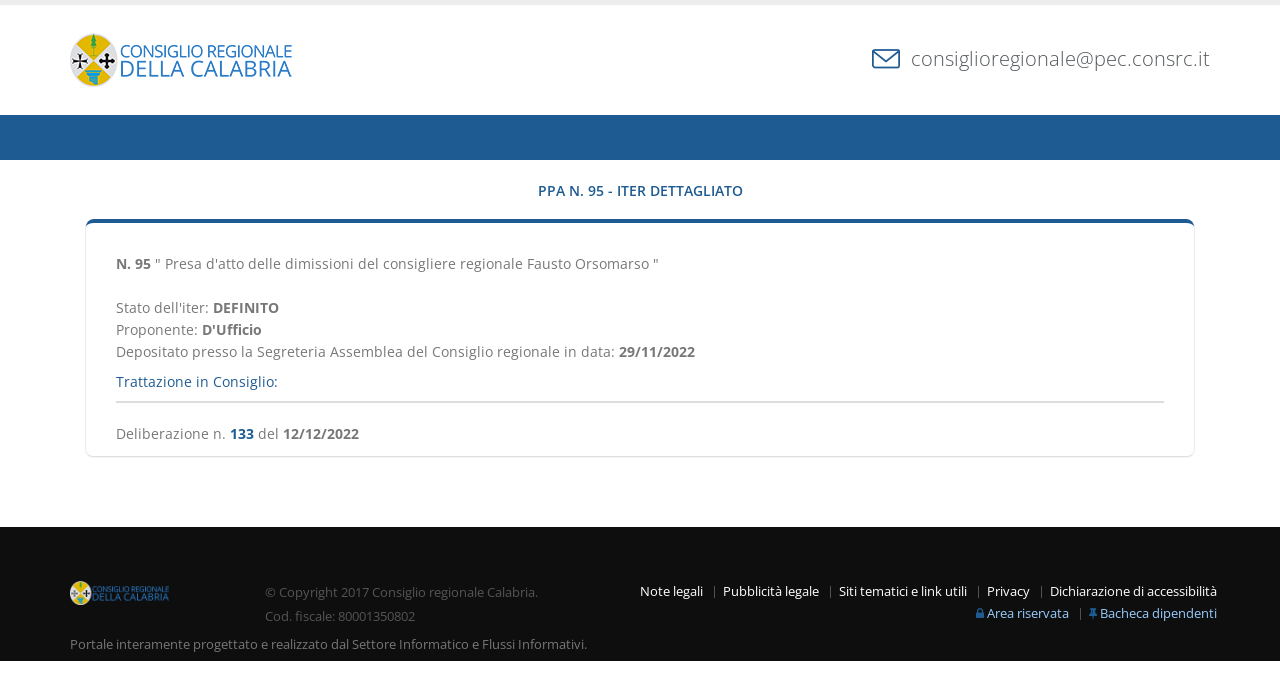

--- FILE ---
content_type: text/html; charset=utf-8
request_url: https://www.consiglioregionale.calabria.it/portale/Istituzione/Consiglieri/Iter?tipologia=PPA&numero=95&legislatura=12
body_size: 13518
content:
<!DOCTYPE html>
<html>
<head>

    <!-- Basic -->
    <meta charset="utf-8">
    <meta http-equiv="X-UA-Compatible" content="IE=edge">

    <!-- Blocco Referrer-->
    <meta name="referrer" content="no-referrer">

    <title>Consiglio regionale della Calabria</title>


    <!-- Favicon -->
    <link rel="shortcut icon" href="/portale/Content/img/loghino_footer.png" type="image/x-icon" />
    <link rel="apple-touch-icon" href="/portale/Content/img/apple-touch-icon.png">

    <!-- Mobile Metas -->
    <meta name="viewport" content="width=device-width, minimum-scale=1.0, maximum-scale=1.0, user-scalable=no">

    <!-- Web Fonts Local-->
    <link rel="stylesheet" href="/portale/Content/css/googleFonts.css">

    <!-- Vendor CSS -->
    <link rel="stylesheet" href="/portale/Content/vendor/bootstrap/css/bootstrap.min.css">
    <link rel="stylesheet" href="/portale/Content/vendor/font-awesome/css/font-awesome.min.css">
    <link rel="stylesheet" href="/portale/Content/vendor/simple-line-icons/css/simple-line-icons.min.css">
    <link rel="stylesheet" href="/portale/Content/vendor/owl.carousel/assets/owl.carousel.min.css">
    <link rel="stylesheet" href="/portale/Content/vendor/owl.carousel/assets/owl.theme.default.min.css">
    <link rel="stylesheet" href="/portale/Content/vendor/magnific-popup/magnific-popup.min.css">

    <!-- Theme CSS -->
    <link rel="stylesheet" href="/portale/Content/css/theme-3a2.css">
    <link rel="stylesheet" href="/portale/Content/css/theme-elements-3a.css">
    <link rel="stylesheet" href="/portale/Content/css/theme-blog.css">
    <link rel="stylesheet" href="/portale/Content/css/theme-shop.css">
    <link rel="stylesheet" href="/portale/Content/css/theme-animate.css">

    <!-- Current Page CSS -->
    <link rel="stylesheet" href="/portale/Content/vendor/rs-plugin/css/settings.css">
    <link rel="stylesheet" href="/portale/Content/vendor/rs-plugin/css/layers.css">
    <link rel="stylesheet" href="/portale/Content/vendor/rs-plugin/css/navigation.css">

    <!-- Skin CSS -->
    <link rel="stylesheet" href="/portale/Content/css/skins/proposta41.css">


    <!-- Demo CSS -->
    <link rel="stylesheet" href="/portale/Content/css/demos/demo-corporate-law-office.css">

    <!-- CSS PER MONTHLY -->
    <link rel="stylesheet" href="/portale/Content/css/monthly.css" />

    <!-- CSS PER JQUERY-UI -->
    <link href="/portale/Content/vendor/jquery-ui/css/jquery-ui.min.css" rel="stylesheet" />
    <link href="/portale/Content/vendor/jquery-ui/css/jquery-ui.structure.min.css" rel="stylesheet" />
    <link href="/portale/Content/vendor/jquery-ui/css/jquery-ui.theme.min.css" rel="stylesheet" />

    <!-- COOKIE LAW -->
    <!--
    <link rel="stylesheet" type="text/css" href="//cdnjs.cloudflare.com/ajax/libs/cookieconsent2/3.0.3/cookieconsent.min.css" />
    -->
    <!-- Theme Custom CSS -->
    <link rel="stylesheet" href="/portale/Content/css/custom.css">
    
    <!-- Theme Print CSS -->
    <link rel="stylesheet" href="/portale/Content/css/print.css" media="print">

    <!-- Head Libs -->
    <script src="/portale/Content/vendor/modernizr/modernizr.min.js"></script>

</head>
<body>
    <div class="body">
        <header id="header" class="header-no-border-bottom" data-plugin-options='{"stickyEnabled": true, "stickyEnableOnBoxed": true, "stickyEnableOnMobile": true, "stickyStartAt": 115, "stickySetTop": "-115px", "stickyChangeLogo": false}'>
            <div class="header-body">
                <!-- MENU -->
                <div class="header-container container">
                    <div class="header-row">
                        <div class="header-column">
                            <div class="header-logo">
                                <a href="/portale/">
                                    <img alt="Consiglio regionale della Calabria" height="54" data-sticky-width="82" data-sticky-height="40" data-sticky-top="33" src="/portale/Content/img/logo_41.png">
                                </a>
                            </div>
                        </div>
                        <div class="header-column">
                            <!--button class="btn header-btn-collapse-nav" data-toggle="collapse" data-target=".header-nav-main">
                                <i class="fa fa-bars"></i>
                            </button-->
                            <ul class="header-extra-info">
                                <!-- tolto numero centralino su disposizioni del Segretario (mail di Giusj Priolo del 28.07.2022)
                                <li class="hidden-xs">
                                    <div class="feature-box feature-box-call feature-box-style-2">
                                        <div class="feature-box-icon">
                                            <i class="icon-call-end icons"></i>
                                        </div>
                                        <div class="feature-box-info">
                                            <h4 class="mb-none">0965.880111</h4>
                                        </div>
                                    </div>
                                </li>-->
                                <li class="hidden-xs">
                                    <div class="feature-box feature-box-mail feature-box-style-2">
                                        <div class="feature-box-icon">
                                            <i class="icon-envelope icons"></i>
                                        </div>
                                        <div class="feature-box-info">
                                            <h4 class="mb-none"><a href="mailto:consiglioregionale@pec.consrc.it">consiglioregionale@pec.consrc.it</a></h4>
                                        </div>
                                    </div>
                                </li>
                            </ul>
                        </div>
                    </div>
                </div>
                <div class="header-container header-nav header-nav-bar header-nav-bar-primary">
                    <div class="container">
                        <div class="header-nav-main header-nav-main-light header-nav-main-effect-1 header-nav-main-sub-effect-1 collapse">
                            <nav>&nbsp;
                            </nav>
                        </div>
                    </div>
                </div>
            </div>
        </header>
        <br />
        

   
<div class="container">
    <div class="col-md-12 text-justify">

        <div style="text-align:center">
            <h5 class="heading-primary">PPA N. 95 - Iter dettagliato</h5>
        </div>



<script>
    function cambiaAnni() {
        $("#anno").html("");
        var legislaturaSelezionata = $("#legislaturaSelezionata").val();

        if (legislaturaSelezionata != "") {
            $("#anno").append($('<option></option>').val("").html(""));
            var tipologieSpecifiche = dizionarioTipologie[tipologiaAttoSelezionata];
            for (key in tipologieSpecifiche) {
                $("#tipologiaSpec").append($('<option></option>').val(tipologieSpecifiche[key]).html(tipologieSpecifiche[key]));
            }
        }
    }
</script>

<div class="featured-box featured-box-primary featured-box-text-left">
    <div class="box-content">
        <strong>N. 95</strong> 
            "  Presa d&#39;atto delle dimissioni del consigliere regionale Fausto Orsomarso  "
        <br />
                                    <br />
        Stato dell'iter: <strong>DEFINITO</strong><br />

                Proponente:                    <strong> D&#39;Ufficio</strong>
            <br />

            Depositato presso la Segreteria Assemblea del Consiglio regionale in data: <strong>29/11/2022</strong><br />





    <div class="panel-group without-bg without-borders" id="PL_95">

                <div class="panel panel-default">
            <div class="panel-heading">
                <h6 class="panel">
                    <a class="accordion-toggle" data-toggle="collapse" data-parent="#PL_95" href="#PL_2_95">
                        Trattazione in Consiglio:
                    </a>
                </h6>
            </div>
            <div id="PL_2_95" class="accordion-body collapse">
                <div class="panel-body">
                                        <div class="table-responsive">
                        <table class="table table-striped table-responsive font90">
                            <thead>
                                <tr>
                                    <th class="text-center">Data</th>
                                    <th class="text-center">Diretta</th>
                                    <th class="text-center">Resoconto sommario</th>
                                    <th class="text-center">Resoconto integrale</th>
                                </tr>
                            </thead>
                            <tbody>
                                    <tr class="text-center">
                                        <td>12/12/2022</td>
                                        <td><a href="/portale/Istituzione/Consiglieri/VisualizzaDiretta?idDiretta=1195&Data=12/12/2022&IdPunti=3833&IdResSomm=6514"><i class="fa fa-external-link"></i></a></td>
                                        <td>
                                                    <a href="/portale/Istituzione/Consiglieri/VisualizzaSommario/6514" target="_blank"><i class="fa fa-external-link"></i></a>

                                        </td>
                                        <td>
                                                    <a href="/portale/Istituzione/Consiglieri/VisualizzaIntegrale/620" target="_blank"><i class="fa fa-external-link"></i></a>

                                        </td>
                                    </tr>
                            </tbody>
                        </table>
                    </div>
                </div>
                <text>Approvato dall'Aula nella seduta del: </text><strong>12/12/2022</strong><br />
            </div>
        </div>
    </div>


        Deliberazione n. <strong><a href="https://www.consiglioregionale.calabria.it/DEL12/deliberazione CR n. 133_signed-signed.pdf" target = "_blank" >133</a></strong> del <strong>12/12/2022</strong><br/>
                                                        
            </div>
</div>


    </div>
</div>  




        <footer class="short" id="footer">
            <div class="footer-copyright">
                <div class="container">
                    <div class="row">
                        <div class="col-md-2">
                            <a href="#" class="logo">
                                <img alt="Consiglio regionale della Calabria" class="img-responsive" src="/portale/Content/img/logo_41.png" width="160">
                            </a>
                        </div>
                        <div class="col-md-4">
                            <p>
                                © Copyright 2017 Consiglio regionale Calabria.
                                <br />Cod. fiscale: 80001350802
                            </p>
                        </div>
                        <div class="col-md-6 text-right p-0">
                            <nav class="col-md-12 p-0">
                                <ul>
                                    <li><a href="#" data-toggle="modal" data-target="#note_legali">Note legali</a></li>
                                    <li><a href="https://burc.regione.calabria.it/home.jsp" target="_blank">Pubblicità legale</a></li>
                                    <li><a href="/portale/LinkFooter/SitiTematici" target="_blank">Siti tematici e link utili</a></li>
                                    <li><a href="/portale/LinkFooter/Privacy" target="_blank">Privacy</a></li>
                                    <!--li><a href="#" data-toggle="modal" data-target="#cookie">Cookie</a></li-->
                                    <li><a href="https://form.agid.gov.it/view/d8beaf30-94a7-11f0-95cf-27820efdbd55" target="_blank">Dichiarazione di accessibilità</a></li>
                                </ul>
                            </nav>
                            <br />
                            <nav class="col-md-12 p-0">
                                <ul>
                                    <!--<li class="heading-primary"><i class="fa fa-envelope"></i> <a href="https://webmailadv_consrc.arubapel.it/" style="color:#98ccfc" target="_blank">Webmail</a></li>-->
                                    <li class="heading-primary"><i class="fa fa-lock"></i> <a href="https://www.consiglioregionale.calabria.it/auth/accesso.asp?Provenienza=" style="color:#98ccfc" target="_blank">Area riservata</a></li>
                                    <li class="heading-primary"><i class="fa fa-thumb-tack"></i> <a href="https://www.consiglioregionale.calabria.it/hp4/bacheca.asp" style="color:#98ccfc" target="_blank">Bacheca dipendenti</a></li>
                                </ul>
                            </nav>
                        </div>
                    </div>
                    <div class="row">
                        <div class="col-md-10 text-left">Portale interamente progettato e realizzato dal Settore Informatico e Flussi Informativi.</div>
                        <!--
                        <div class="col-md-2 text-right"><a href="https://www.consiglioregionale.calabria.it/hp4/index.asp" target="_blank">Vecchio portale</a>&nbsp;&nbsp;<i class="fa fa-external-link-square"></i></div>-->
                    </div>

                    <!-- link footer - finestre modali -->
                    <div class="modal fade" id="note_legali" tabindex="-1" role="dialog" aria-labelledby="formModalLabel" aria-hidden="true">
                        <div class="modal-dialog">
                            <div class="modal-content">
                                <div class="modal-header">
                                    <button type="button" class="close" data-dismiss="modal" aria-hidden="true">&times;</button>
                                    <h3 class="heading-primary modal-title" id="formModalLabel" cursor="default">Note legali e Crediti</h3>
                                </div>
                                <div class="modal-body">
                                    <div class="row text-center">
                                        <h5 class="heading-primary sfondogrigio">Note legali</h5>
                                    </div>
                                    <div class="row m-1 text-justify">
                                        Diritto di utilizzo:<br />
                                        Il Consiglio regionale, fatti salvi i diritti di eventuali terzi interessati, ha la titolarità, in via esclusiva, dei contenuti presenti sul sito. <br />
                                        Il Consiglio regionale, nel rispetto dell'interesse pubblico all'informazione, consente l'utilizzo per fini personali, dei contenuti del sito, ferma restando l'esigenza di garantire l'integrità degli stessi e l'indicazione della fonte. <br />
                                        E’ vietata, in assenza di espressa autorizzazione, la riproduzione, l’estrazione di copie, ovvero la distribuzione delle informazioni testuali e degli elementi multimediali disponili sul sito, per finalità commerciali.
                                    </div>
                                    <hr>
                                    <div class="row text-center">
                                        <h5 class="heading-primary sfondogrigio">Crediti</h5>
                                    </div>
                                    <div class="row m-1 text-justify">
                                        Il sito è stato interamente progettato e realizzato dal Settore Informatico e Flussi Informativi.
                                    </div>
                                </div>
                                <div class="modal-footer">
                                    <button type="button" class="btn btn-default" data-dismiss="modal">Chiudi</button>
                                </div>
                            </div>
                        </div>
                    </div>
                    <div class="modal fade" id="privacy" tabindex="-1" role="dialog" aria-labelledby="formModalLabel" aria-hidden="true">
                        <div class="modal-dialog">
                            <div class="modal-content">
                                <div class="modal-header">
                                    <button type="button" class="close" data-dismiss="modal" aria-hidden="true">&times;</button>
                                    <h3 class="heading-primary modal-title" id="formModalLabel" cursor="default">Privacy</h3>
                                </div>
                                <div class="modal-body">
                                    <div class="row m-1 text-justify">
                                        <strong>Informativa sulla privacy</strong><br />
                                        La presente informativa si applica al sito istituzionale del Consiglio regionale della Calabria (<a style="color:#1F5B93;" href="https://www.consiglioregionale.calabria.it" target="_blank">www.consrc.it</a> o <a style="color:#1F5B93;" href="https://www.consiglioregionale.calabria.it" target="_blank">www.consiglioregionale.calabria.it</a>), denominato successivamente Sito.<br />
                                        Lo scopo della presente informativa è di fornire la massima trasparenza relativamente alle informazioni che il Sito raccoglie e a come le usa.<br />
                                        La presente informativa si applica esclusivamente alle attività online del Sito ed è valida per i suoi visitatori/utenti. Non si applica, quindi, alle informazioni eventualmente raccolte tramite canali diversi dal presente Sito web.<br />
                                        <br />
                                        <strong>Dati identificativi e contatti del Titolare del trattamento:</strong><br />
                                        Il <u>Titolare del trattamento dei dati</u> è:<br />
                                        <ul>
                                            <li class="list-unstyled"><strong>Consiglio regionale della Calabria</strong></li>
                                            <li class="list-unstyled">Via Cardinale Portanova snc, 89123 Reggio Calabria (RC)</li>
                                            <li class="list-unstyled">Email: <a style="color:#1F5B93;" href="mailto:titolaretrattamentodati@consrc.it">titolaretrattamentodati@consrc.it</a></li>
                                            <li class="list-unstyled">PEC: <a style="color:#1F5B93;" href="mailto:consiglioregionale@pec.consrc.it">consiglioregionale@pec.consrc.it</a></li>
                                            <!-- tolto numero centralino su disposizioni del Segretario (mail di Giusj Priolo del 28.07.2022)
                <li class="list-unstyled">Tel.: 0965.880111</li>-->
                                        </ul>
                                        <br />
                                        <strong>
                                            Canali di contatto del Responsabile della Protezione dei Dati o <em>DPO (Data Protection Officer)</em>
                                        </strong>
                                        <ul>
                                            <!--li class="list-unstyled"><strong>Dott. Antonio Cortellaro</strong> c/o Consiglio regionale della Calabria</li>-->
                                            <li class="list-unstyled">Email: <a style="color:#1F5B93;" href="mailto:rpd@consrc.it">rpd@consrc.it</a></li>
                                            <li class="list-unstyled">PEC: <a style="color:#1F5B93;" href="mailto:rpd@pec.consrc.it">rpd@pec.consrc.it</a></li>
                                            <!--li class="list-unstyled">Tel.: 0965.880316</li-->
                                        </ul>
                                        <br />
                                        <strong>Categorie di dati trattati. Modalità e finalità del trattamento. Periodo di conservazione</strong><br />
                                        Il Sito, oltre a contenere informazioni immediatamente e liberamente consultabili, fornisce agli utenti la possibilità di accedere ad alcuni servizi attraverso la compilazione online di alcuni moduli di richiesta. In questi moduli si raccolgono informazioni strettamente connesse e necessarie alla realizzazione della richiesta specifica. In tal senso, saranno raccolti alcuni dati personali di contatto quali nominativi e recapiti (email, telefono ed indirizzo) esclusivamente in modalità elettronica.<br />
                                        Questi dati saranno utilizzati per consentire ai responsabili dei servizi stessi di relazionarsi con gli utenti per la definizione delle procedure previste e saranno conservati per il tempo strettamente indispensabile all’espletamento dei servizi richiesti e, comunque, nel rispetto dei termini previsti dalla vigente normativa nazionale e/o regolamentare interna in materia di conservazione documentale.<br />
                                        I sistemi di sicurezza perimetrale del Consiglio regionale della Calabria trattano informazioni raccolte in maniera automatizzata durante le visite degli utenti. Le informazioni raccolte possono essere le seguenti:
                                        <ul>
                                            <li>indirizzo IP;</li>
                                            <li>tipo di browser e parametri del dispositivo usato per connettersi al Sito;</li>
                                            <li>nome dell'internet service provider (ISP);</li>
                                            <li>data e orario di visita;</li>
                                            <li>nazione di provenienza.</li>
                                        </ul>
                                        Queste informazioni non consentono in alcun modo l'identificazione diretta del visitatore del Sito. Esse non sono mai utilizzate per la profilazione dell'utente, né incrociate con altri dati, né fornite a terzi (salvo richieste dell’autorità giudiziaria).<br />
                                        La raccolta di questi di dati e informazioni avviene per le seguenti finalità:
                                        <ul>
                                            <li>verificare il corretto funzionamento del Sito;</li>
                                            <li>ai fini di sicurezza (attraverso sistemi antispam, antimalware, firewall, etc.), in quanto i dati registrati automaticamente potrebbero essere utilizzati, conformemente alle leggi vigenti in materia, al fine di bloccare tentativi di danneggiamento del Sito medesimo o atti costituenti reato.</li>
                                        </ul>
                                        Queste informazioni sono conservate per il tempo necessario a garantire il rispetto della normativa vigente in materia di sicurezza informatica. <br />
                                        <br />
                                        <strong>Base giuridica del trattamento</strong><br />
                                        L’esplicito consenso al trattamento dei dati, rilasciato dall’utente all’atto della compilazione dei moduli di richiesta dei servizi, ne costituisce la base giuridica del trattamento stesso. <br />
                                        Costituiscono, altresì, base giuridica del trattamento tutti quei casi in cui la raccolta ed il trattamento dei dati siano giustificati da obblighi di legge. I dati tecnici di navigazione del Sito web, necessari per il suo funzionamento, sono trattati sotto la base giuridica prevista dall’art. 122 del D.lgs. 196/2003 e dal Regolamento (UE) 2016/679-GDPR. <br />
                                        <br />
                                        <strong>Natura obbligatoria o facoltativa del conferimento dei dati</strong><br />
                                        Data la strettissima relazione esistente tra i dati che sono forniti e la finalità per cui sono raccolti, il mancato conferimento degli stessi non permetterebbe l’espletamento del relativo servizio richiesto.<br />
                                        <br />
                                        <strong>Intenzione di utilizzare i dati per finalità diverse</strong><br />
                                        I dati raccolti all’interno del Sito non saranno mai utilizzati per finalità diverse rispetto a quelle dichiarate nella presente informativa.<br />
                                        <br />
                                        <strong>Profilazione</strong><br />
                                        Il trattamento dei dati raccolti sul Sito non comporta nessuna forma di trattamento automatizzato di dati personali idoneo a creare un profilo dell’utente al fine di valutarne determinati aspetti (profilazione).<br />
                                        <br />
                                        <strong>Soggetti a cui possono essere comunicati i dati</strong><br />
                                        I dati raccolti saranno trattati esclusivamente dal Titolare e non saranno comunicati ad altri soggetti non interessati alla definizione delle procedure richieste, ad esclusione di tutti i casi previsti dalla legge.<br />
                                        <br />
                                        <strong>Trasferimento dei dati in paesi extra UE</strong><br />
                                        I dati raccolti non saranno trasferiti in paesi che non appartengono all’Unione Europea.<br />
                                        <br />
                                        <strong>Diritti dell’interessato</strong><br />
                                        Oltre a tutti i casi previsti dalla normativa vigente, ai sensi del Regolamento europeo n. 679/2016, l'Utente può, secondo le modalità e nei limiti previsti dalla legge, esercitare i seguenti diritti:
                                        <ul>
                                            <li>opporsi in tutto o in parte, per motivi legittimi, al trattamento dei dati personali che lo riguardano;</li>
                                            <li>revocare il consenso prestato;</li>
                                            <li>richiedere la conferma dell'esistenza di dati personali che lo riguardano e ottenere l’accesso ai predetti dati;</li>
                                            <li>conoscerne l'origine;</li>
                                            <li>riceverne comunicazione intelligibile;</li>
                                            <li>avere informazioni circa la logica, le modalità e le finalità del trattamento;</li>
                                            <li>richiederne l'aggiornamento, la rettifica, l'integrazione, la cancellazione, la portabilità, la trasformazione in forma anonima, la limitazione del trattamento, il blocco dei dati trattati in violazione di legge, ivi compresi quelli non più necessari al perseguimento degli scopi per i quali sono stati raccolti;</li>
                                            <li>nei casi di trattamento basato su consenso, ricevere, al solo costo dell’eventuale supporto, i dati forniti al titolare, in forma strutturata, leggibile da un elaboratore di dati e in un formato comunemente usato da un dispositivo elettronico;</li>
                                            <li>il diritto di presentare un reclamo all’Autorità di controllo (Garante Privacy – <a style="color:#1F5B93;" href="http://www.garanteprivacy.it/" target="_blank">link alla pagina del Garante</a>);</li>
                                            <li>nonché, più in generale, esercitare tutti i diritti che gli sono riconosciuti dalle vigenti disposizioni di legge.</li>
                                        </ul>
                                        Le richieste per l’esercizio dei diritti di cui sopra vanno rivolte al Titolare del trattamento tramite i canali di contatto riportati nella presente informativa.<br />
                                        <br />
                                        <strong>Cookie</strong><br />
                                        Un cookie è un piccolo file di testo che un sito web salva sul computer o sul dispositivo mobile mentre lo si visita. <br />
                                        <br />
                                        <strong>Cookie di terze parti</strong><br />
                                        Il sito del Consiglio regionale utilizza i seguenti cookie di terze parti:
                                        <ul>
                                            <li>
                                                <em>Web analytics Italia</em>: piattaforma nazionale di raccolta e analisi dei dati statistici relativi al traffico dei siti e servizi digitali della Pubblica Amministrazione italiana. I dati statistici raccolti da WAI vengono memorizzati su server dedicati e ad uso esclusivo della pubblica amministrazione, localizzati in Italia. Web Analytics Italia utilizza di default il sistema di anonimizzazione dell'indirizzo IP degli utenti. Si riporta di seguito l'indirizzo web dell'informativa relativa a Web Analytics Italia: <a style="color:#1F5B93;" href="https://webanalytics.italia.it/privacy" target="_blank">https://webanalytics.italia.it/privacy</a>.
                                            </li>
                                        </ul>
                                        <br />
                                        <strong>Come controllare e/o disabilitare i cookie</strong><br />
                                        Non è necessario abilitare i cookie affinché i contenuti del Sito siano fruibili, ma farlo migliora la navigazione. È possibile eliminare o bloccare i cookie, però in questo caso alcune sezioni del Sito potrebbero non funzionare correttamente. La disabilitazione dei cookie di terze parti non pregiudica in alcun modo la navigabilità. È possibile gestire i cookie a proprio piacimento, utilizzando le impostazioni del browser. Le impostazioni possono essere definite in modo specifico per i diversi siti web. Si riportano di seguito le indicazioni sulle impostazioni di configurazione dei cookie per i browser più utilizzati.
                                        <ul>
                                            <li class="list-unstyled">Chrome: <a style="color:#1F5B93" href="https://support.google.com/chrome/answer/95647?hl=it" target="_blank">https://support.google.com/chrome/answer/95647?hl=it</a>.</li>
                                            <li class="list-unstyled">Firefox: <a style="color:#1F5B93" href="https://support.mozilla.org/it/kb/Gestione%20dei%20cookie" target="_blank">https://support.mozilla.org/it/kb/Gestione%20dei%20cookie</a>.</li>
                                            <li class="list-unstyled">Internet Explorer: <a style="color:#1F5B93" href="https://support.microsoft.com/it-it/help/17442/windows-internet-explorer-delete-manage-cookies" target="_blank">https://support.microsoft.com/it-it/help/17442/windows-internet-explorer-delete-manage-cookies</a>.</li>
                                            <li class="list-unstyled">Opera: <a style="color:#1F5B93" href="http://help.opera.com/Windows/10.00/it/cookies.html" target="_blank">http://help.opera.com/Windows/10.00/it/cookies.html</a>.</li>
                                            <li class="list-unstyled">Safari: <a style="color:#1F5B93" href="https://support.apple.com/kb/PH19214?viewlocale=it_IT&locale=en_US" target="_blank">https://support.apple.com/kb/PH19214?viewlocale=it_IT&locale=en_US</a>.</li>
                                            <li class="list-unstyled">Safari (dispositivi mobili): <a style="color:#1F5B93" href="http://support.apple.com/kb/HT1677?viewlocale=it_IT" target="_blank">http://support.apple.com/kb/HT1677?viewlocale=it_IT</a>.</li>
                                        </ul>
                                        Per disattivare i cookie di Google Analytics è anche possibile utilizzare il plugin di opt-out disponibile a questo link:  <a style="color:#1F5B93" href="https://tools.google.com/dlpage/gaoptout?hl=it" target="_blank">https://tools.google.com/dlpage/gaoptout?hl=it</a>.<br />
                                        <br />
                                        <strong>Ulteriori informazioni</strong><br />
                                        Per comprendere meglio cosa sono i cookie, a cosa servono e che impatto hanno sulla privacy, si suggerisce di visionare il video tutorial realizzato dal Garante per la Privacy e disponibile al link <a style="color:#1F5B93" href="https://www.youtube.com/watch?v=Mut-YXSExnw&feature=youtu.be" target="_blank">https://www.youtube.com/watch?v=Mut-YXSExnw&feature=youtu.be</a>. <br />
                                        Per ulteriori informazioni si suggerisce di visitare il sito <a style="color:#1F5B93" href="http://aboutcookies.org/" target="_blank">aboutcookies.org</a>. Esso fornisce informazioni dettagliate sui cookie e su come influenzano l’esperienza di navigazione; spiega, inoltre, come controllare, cancellare i cookie già presenti nel computer e impostare i vari browser in modo da bloccarne l'installazione. <br />
                                    </div>
                                </div>
                                <div class="modal-footer">
                                    <button type="button" class="btn btn-default" data-dismiss="modal">Chiudi</button>
                                </div>
                            </div>
                        </div>
                    </div>
                    <!--div class="modal fade" id="cookie" tabindex="-1" role="dialog" aria-labelledby="formModalLabel" aria-hidden="true">
                        <div class="modal-dialog">
                            <div class="modal-content">
                                <div class="modal-header">
                                    <button type="button" class="close" data-dismiss="modal" aria-hidden="true">&times;</button>
                                    <h3 class="heading-primary modal-title" id="formModalLabel" cursor="default">Cookie</h3>
                                </div>
                                <div class="modal-body">
                                    <div class="row m-1 text-justify">
                                        <strong>Cosa sono i cookie</strong><br />
                                        Un cookie è un piccolo file di testo che un sito web salva sul tuo computer o dispositivo mobile mentre lo visiti. Grazie ai cookie il sito ricorda le tue azioni e preferenze (es.: login, dimensioni dei caratteri e altre impostazioni di visualizzazione) in modo che tu non debba reinserirle quando torni sul sito o navighi da una pagina all'altra. <br />
                                        <br />
                                        <strong>Che tipo di cookie utilizziamo</strong><br />
                                        Il sito del Consiglio regionale utilizza cookie tecnici per consentire la fruizione di alcuni servizi interattivi e la personalizzazione del layout del sito (es.: struttura dell’home page, stile delle pagine, dimensione del testo, etc.). <br />
                                        <br />
                                        <strong>Cookie di terze parti</strong><br />
                                        Il sito del Consiglio regionale utilizza Google Analytics, un servizio di analisi web fornito da Google. Google Analytics si avvale dei cookies per raccogliere informazioni in forma anonima ed aggregata e realizzare statistiche in merito all’utilizzo del sito da parte degli utenti (es.: numero di utenti che hanno visitato il sito in un certo periodo di tempo, numero di visualizzazioni di una certa pagina, etc.). <br />
                                        Si riporta di seguito l’indirizzo web dell’informativa relativa a Google Analytics: <a style="color:#1F5B93;" href="http://www.google.com/intl/it_ALL/analytics/learn/privacy.html" target="_blank">www.google.com/intl/it_ALL/analytics/learn/privacy.html</a>. <br />
                                        <br />
                                        <strong>Come controllare e/o disabilitare i cookie</strong><br />
                                        Non è necessario abilitare i cookie affinché i contenuti del sito siano fruibili, ma farlo migliora la navigazione. È possibile eliminare o bloccare i cookie, però in questo caso alcune sezioni del sito potrebbero non funzionare correttamente. La disabilitazione dei cookie di terze parti non pregiudica in alcun modo la navigabilità.<br />
                                        È possibile gestire i cookie a proprio piacimento, utilizzando le impostazioni del browser. Le impostazioni possono essere definite in modo specifico per i diversi siti web. Si riportano di seguito le indicazioni sulle impostazioni di configurazione dei cookie per i browser più utilizzati.<br />
                                        Chrome: <a style="color:#1F5B93" href="https://support.google.com/chrome/answer/95647?hl=it" target="_blank">https://support.google.com/chrome/answer/95647?hl=it</a><br />
                                        Firefox: <a style="color:#1F5B93" href="https://support.mozilla.org/it/kb/Gestione%20dei%20cookie" target="_blank">https://support.mozilla.org/it/kb/Gestione%20dei%20cookie</a><br />
                                        Internet Explorer: <a style="color:#1F5B93" href="http://windows.microsoft.com/it-it/windows7/how-to-manage-cookies-in-internet-explorer-9" target="_blank">http://windows.microsoft.com/it-it/windows7/how-to-manage-cookies-in-internet-explorer-9</a><br />
                                        Opera: <a style="color:#1F5B93" href="http://help.opera.com/Windows/10.00/it/cookies.html" target="_blank">http://help.opera.com/Windows/10.00/it/cookies.html</a><br />
                                        Safari: <a style="color:#1F5B93" href="http://support.apple.com/kb/HT1677?viewlocale=it_IT" target="_blank">http://support.apple.com/kb/HT1677?viewlocale=it_IT.</a><br />
                                        Per disattivare i cookie di Google Analytics è anche possibile utilizzare il plugin di opt-out disponibile a questo link: <a style="color:#1F5B93" href="https://tools.google.com/dlpage/gaoptout?hl=it" target="_blank">https://tools.google.com/dlpage/gaoptout?hl=it</a>. <br />
                                        <br />
                                        <strong>Ulteriori informazioni</strong><br />
                                        Per comprendere meglio cosa sono i cookie, a cosa servono e che impatto hanno sulla privacy, ti suggeriamo di visionare il video tutorial realizzato dal Garante per la Privacy disponibile al link <a style="color:#1F5B93" href="https://www.youtube.com/watch?v=Mut-YXSExnw&feature=youtu.be" target="_blank">https://www.youtube.com/watch?v=Mut-YXSExnw&feature=youtu.be</a>. <br />
                                        Per ulteriori informazioni ti suggeriamo di visitare il sito <a style="color:#1F5B93" href="http://aboutcookies.org/" target="_blank">aboutcookies.org</a>. Esso fornisce informazioni dettagliate sui cookie e su come influenzano la tua esperienza di navigazione; spiega, inoltre, come controllare, cancellare i cookie già presenti nel computer e impostare i vari browser in modo da bloccarne l'installazione. <br />
                                        <br />
                                        <strong>Titolare del trattamento dei dati</strong>
                                        Il titolare del trattamento dei dati è il Consiglio regionale della Calabria.
                                    </div>
                                </div>
                                <div class="modal-footer">
                                    <button type="button" class="btn btn-default" data-dismiss="modal">Chiudi</button>
                                </div>
                            </div>
                        </div>
                    </div-->
                    <div class="modal fade" id="accessibilità" tabindex="-1" role="dialog" aria-labelledby="formModalLabel" aria-hidden="true">
                        <div class="modal-dialog">
                            <div class="modal-content">
                                <div class="modal-header">
                                    <button type="button" class="close" data-dismiss="modal" aria-hidden="true">&times;</button>
                                    <h3 class="heading-primary modal-title" id="formModalLabel" cursor="default">Accessibilità</h3>
                                </div>
                                <div class="modal-body">
                                    <div class="row m-1 text-justify">
                                        Si ritiene che il portale, interamente realizzato e manutenuto da personale interno, raggiunga livelli di accessibilità ed usabilità ottimali, in conformità alle linee guida del W3C sull’accessibilità dei contenuti (WCAG 2.0). E’ possibile comunque che, considerata la quotidiana attività di manutenzione e di aggiornamento dei contenuti, qualche pagina non sia perfettamente conforme al tali linee guida. Si prega pertanto di inviare eventuali segnalazioni al <a style="color:#1F5B93;" href="/portale/Istituzione/USA/Struttura/3" target="_blank">Settore Informatico e Flussi Informativi</a>.
                                    </div>
                                </div>
                                <div class="modal-footer">
                                    <button type="button" class="btn btn-default" data-dismiss="modal">Chiudi</button>
                                </div>
                            </div>
                        </div>
                    </div>
                    <!-- fine link footer - finestre modali -->

                </div>
            </div>
        </footer>
    </div>

    <!-- Vendor -->
    <script src="/portale/Content/vendor/jquery/jquery.min.js"></script>
    <script src="/portale/Content/vendor/jquery/jquery.unobtrusive-ajax.min.js"></script>
    <script src="/portale/Content/vendor/jquery.appear/jquery.appear.min.js"></script>
    <script src="/portale/Content/vendor/jquery.easing/jquery.easing.min.js"></script>
    <script src="/portale/Content/vendor/jquery-cookie/jquery-cookie.min.js"></script>
    <script src="/portale/Content/vendor/bootstrap/js/bootstrap.min.js"></script>
    <script src="/portale/Content/vendor/common/common.min.js"></script>
    <script src="/portale/Content/vendor/jquery.validation/jquery.validation.min.js"></script>
    <script src="/portale/Content/vendor/jquery.stellar/jquery.stellar.min.js"></script>
    <script src="/portale/Content/vendor/jquery.easy-pie-chart/jquery.easy-pie-chart.min.js"></script>
    <script src="/portale/Content/vendor/jquery.gmap/jquery.gmap.min.js"></script>
    <script src="/portale/Content/vendor/jquery.lazyload/jquery.lazyload.min.js"></script>
    <script src="/portale/Content/vendor/isotope/jquery.isotope.min.js"></script>
    <script src="/portale/Content/vendor/owl.carousel/owl.carousel.min.js"></script>
    <script src="/portale/Content/vendor/magnific-popup/jquery.magnific-popup.min.js"></script>
    <script src="/portale/Content/vendor/vide/vide.min.js"></script>

    <!-- JQUERY-UI -->
    <script src="/portale/Content/vendor/jquery-ui/js/jquery-ui.min.js"></script>
    <script src="/portale/Content/vendor/jquery-ui/ui/i18n/datepicker-it.js"></script>
    <!-- Theme Base, Components and Settings -->
    <script src="/portale/Content/js/theme.js"></script>

    <!-- Current Page Vendor and Views -->
    <script src="/portale/Content/vendor/rs-plugin/js/jquery.themepunch.tools.min.js"></script>
    <script src="/portale/Content/vendor/rs-plugin/js/jquery.themepunch.revolution.min.js"></script>

    <!-- Current Page Vendor and Views -->
    <script src="/portale/Content/js/views/view.contact.js"></script>

    <!-- Demo -->
    <script src="/portale/Content/js/demos/demo-proposta4.js"></script>

    <!-- Theme Custom -->
    <script src="/portale/Content/js/custom.js"></script>

    <!-- Google Map
    <script src="http://maps.google.com/maps/api/js"></script>
    -->
    <!-- Examples
    <script src="/portale/Content/js/examples/examples.lightboxes.js"></script>
    <script src="/portale/Content/js/examples/examples.carousels.js"></script>
    <script src="/portale/Content/js/examples/examples.portfolio.js"></script>
    <script src="/portale/Content/js/examples/examples.gallery.js"></script>
    -->
    <!-- Theme Initialization Files -->
    <script src="/portale/Content/js/theme.init.js"></script>

    <!-- Global site tag (gtag.js) - Google Analytics -->
    <!-- Rimosso GA 05-09-2022
    <script async src="https://www.googletagmanager.com/gtag/js?id=UA-48265035-1"></script>
    <script>
        window.dataLayer = window.dataLayer || [];
        function gtag(){dataLayer.push(arguments);}
        gtag('js', new Date());
        gtag('config', 'UA-48265035-1', {
          'cookie_prefix': 'portale_consrc',
          'cookie_domain': 'consiglioregionale.calabria.it',
          'cookie_expires': 12 * 60 * 60,  // 12 ore in secondi
          'cookie_update': false,
          'allow_google_signals': false,
          'allow_ad_personalization_signals': false,
          'anonymize_ip': true

        });
    </script>
    -->

    <!-- Matomo -->
    <script type="text/javascript">
        var _paq = window._paq = window._paq || [];
        /* tracker methods like "setCustomDimension" should be called before "trackPageView" */
        _paq.push(['trackPageView']);
        _paq.push(['enableLinkTracking']);
        (function() {
            var u="https://ingestion.webanalytics.italia.it/";
            _paq.push(['setTrackerUrl', u+'matomo.php']);
            _paq.push(['setSiteId', '6E0XzJ9pRB']);
            var d=document, g=d.createElement('script'), s=d.getElementsByTagName('script')[0];
            g.type='text/javascript'; g.async=true; g.src=u+'matomo.js'; s.parentNode.insertBefore(g,s);
        })();
    </script>
    <!-- End Matomo Code -->

    <!-- google analytics -->
    <!-- vecchio script
    <script type="text/javascript">
        (function (i, s, o, g, r, a, m) {
            i['GoogleAnalyticsObject'] = r; i[r] = i[r] || function () {
                (i[r].q = i[r].q || []).push(arguments)
            }, i[r].l = 1 * new Date(); a = s.createElement(o),
            m = s.getElementsByTagName(o)[0]; a.async = 1; a.src = g; m.parentNode.insertBefore(a, m)
        })(window, document, 'script', '//www.google-analytics.com/analytics.js', 'ga');
        ga('set', 'anonymizeIp', true);
        ga('create', 'UA-48265035-1', 'calabria.it');
        ga('send', 'pageview');
    </script>
    <!-- google analytics -->

    
    <!-- COOKIE LAW
    <script src="//cdnjs.cloudflare.com/ajax/libs/cookieconsent2/3.0.3/cookieconsent.min.js"></script>
    <script>
    window.addEventListener("load", function(){
    window.cookieconsent.initialise({
      palette: {
        popup: {
          background: "#252e39"
        },
        button: {
          background: "#14a7d0"
        }
      },
      showLink: true,
      content: {
        message: "Per offrire informazioni e servizi, questo portale utilizza cookie tecnici, analitici e di terze parti. Chiudendo questo banner, scorrendo questa pagina, cliccando su qualunque altro link nella pagina o, comunque, proseguendo nella navigazione del portale si acconsente all'uso dei cookie. Per maggiori informazioni sui cookie e su come eventualmente disabilitarli consultare l'",
        dismiss: "Chiudi",
        link: "informativa sulla Privacy",
        href: "#"
      },
      elements: { messagelink: '<span id="cookieconsent:desc" class="cc-message">{{message}}<a href="#" aria-label="Informativa sulla Privacy" tabindex="0" data-toggle="modal" data-target="#privacy">{{link}}</a></span>' }
    })});
    </script>
         -->
</body>
</html>


--- FILE ---
content_type: text/css
request_url: https://www.consiglioregionale.calabria.it/portale/Content/css/skins/proposta41.css
body_size: 16046
content:
a {
	color: #1F5B93;
}

a:hover {
	color: #6dbbf4;
}

a:focus {
	color: #6dbbf4;
}

a:active {
	color: #6dbbf4;
}

html .heading-primary,
html .lnk-primary,
html .text-color-primary {
	color: #1F5B93 !important;
}

html .heading.heading-primary h1,
html .heading.heading-primary h2,
html .heading.heading-primary h3,
html .heading.heading-primary h4,
html .heading.heading-primary h5,
html .heading.heading-primary h6 {
	border-color: #1F5B93;
}

html .heading-secondary,
html .lnk-secondary,
html .text-color-secondary {
	color: #4897e1 !important;
}

html .heading.heading-secondary h1,
html .heading.heading-secondary h2,
html .heading.heading-secondary h3,
html .heading.heading-secondary h4,
html .heading.heading-secondary h5,
html .heading.heading-secondary h6 {
	border-color: #4897e1;
}

html .heading-tertiary,
html .lnk-tertiary,
html .text-color-tertiary {
	color: #6fb0ec !important;
}

html .heading.heading-tertiary h1,
html .heading.heading-tertiary h2,
html .heading.heading-tertiary h3,
html .heading.heading-tertiary h4,
html .heading.heading-tertiary h5,
html .heading.heading-tertiary h6 {
	border-color: #6fb0ec;
}

html .heading-quaternary,
html .lnk-quaternary,
html .text-color-quaternary {
	color: #98ccfc !important;
}

html .heading.heading-quaternary h1,
html .heading.heading-quaternary h2,
html .heading.heading-quaternary h3,
html .heading.heading-quaternary h4,
html .heading.heading-quaternary h5,
html .heading.heading-quaternary h6 {
	border-color: #98ccfc;
}

html .heading-dark,
html .lnk-dark,
html .text-color-dark {
	color: #2e353e !important;
}

html .heading.heading-dark h1,
html .heading.heading-dark h2,
html .heading.heading-dark h3,
html .heading.heading-dark h4,
html .heading.heading-dark h5,
html .heading.heading-dark h6 {
	border-color: #2e353e;
}

html .heading-light,
html .lnk-light,
html .text-color-light {
	color: #FFF !important;
}

html .heading.heading-light h1,
html .heading.heading-light h2,
html .heading.heading-light h3,
html .heading.heading-light h4,
html .heading.heading-light h5,
html .heading.heading-light h6 {
	border-color: #FFF;
}

html .background-color-primary {
	background-color: #1F5B93 !important;
}

html .background-color-secondary {
	background-color: #4897e1 !important;
}

html .background-color-tertiary {
	background-color: #6fb0ec !important;
}

html .background-color-quaternary {
	background-color: #98ccfc !important;
}

html .background-color-dark {
	background-color: #2e353e !important;
}

html .background-color-light {
	background-color: #FFF !important;
}

.alternative-font {
	color: #1F5B93;
}

html .blockquote-primary {
	border-color: #1F5B93 !important;
}

html .blockquote-secondary {
	border-color: #4897e1 !important;
}

html .blockquote-tertiary {
	border-color: #6fb0ec !important;
}

html .blockquote-quaternary {
	border-color: #98ccfc !important;
}

html .blockquote-dark {
	border-color: #2e353e !important;
}

html .blockquote-light {
	border-color: #FFF !important;
}

p.drop-caps:first-child:first-letter {
	color: #1F5B93;
}

p.drop-caps.drop-caps-style-2:first-child:first-letter {
	background-color: #1F5B93;
}

ul.nav-pills > li.active > a {
	background-color: #1F5B93;
}

ul.nav-pills > li.active > a:hover,
ul.nav-pills > li.active > a:focus {
	background-color: #1F5B93;
}

html ul.nav-pills-primary a {
	color: #1F5B93;
}

html ul.nav-pills-primary a:hover {
	color: #6dbbf4;
}

html ul.nav-pills-primary a:focus {
	color: #6dbbf4;
}

html ul.nav-pills-primary a:active {
	color: #6dbbf4;
}

html ul.nav-pills-primary > li.active > a {
	background-color: #1F5B93;
}

html ul.nav-pills-primary > li.active > a:hover,
html ul.nav-pills-primary > li.active > a:focus {
	background-color: #1F5B93;
}

html ul.nav-pills-secondary a {
	color: #4897e1;
}

html ul.nav-pills-secondary a:hover {
	color: #f0e4ce;
}

html ul.nav-pills-secondary a:focus {
	color: #f0e4ce;
}

html ul.nav-pills-secondary a:active {
	color: #e4cea8;
}

html ul.nav-pills-secondary > li.active > a {
	background-color: #4897e1;
}

html ul.nav-pills-secondary > li.active > a:hover,
html ul.nav-pills-secondary > li.active > a:focus {
	background-color: #4897e1;
}

html ul.nav-pills-tertiary a {
	color: #6fb0ec;
}

html ul.nav-pills-tertiary a:hover {
	color: #8a672c;
}

html ul.nav-pills-tertiary a:focus {
	color: #8a672c;
}

html ul.nav-pills-tertiary a:active {
	color: #644b20;
}

html ul.nav-pills-tertiary > li.active > a {
	background-color: #6fb0ec;
}

html ul.nav-pills-tertiary > li.active > a:hover,
html ul.nav-pills-tertiary > li.active > a:focus {
	background-color: #6fb0ec;
}

html ul.nav-pills-quaternary a {
	color: #98ccfc;
}

html ul.nav-pills-quaternary a:hover {
	color: #3d3f41;
}

html ul.nav-pills-quaternary a:focus {
	color: #3d3f41;
}

html ul.nav-pills-quaternary a:active {
	color: #252527;
}

html ul.nav-pills-quaternary > li.active > a {
	background-color: #98ccfc;
}

html ul.nav-pills-quaternary > li.active > a:hover,
html ul.nav-pills-quaternary > li.active > a:focus {
	background-color: #98ccfc;
}

html ul.nav-pills-dark a {
	color: #2e353e;
}

html ul.nav-pills-dark a:hover {
	color: #39424d;
}

html ul.nav-pills-dark a:focus {
	color: #39424d;
}

html ul.nav-pills-dark a:active {
	color: #23282f;
}

html ul.nav-pills-dark > li.active > a {
	background-color: #2e353e;
}

html ul.nav-pills-dark > li.active > a:hover,
html ul.nav-pills-dark > li.active > a:focus {
	background-color: #2e353e;
}

html ul.nav-pills-light a {
	color: #FFF;
}

html ul.nav-pills-light a:hover {
	color: #ffffff;
}

html ul.nav-pills-light a:focus {
	color: #ffffff;
}

html ul.nav-pills-light a:active {
	color: #f2f2f2;
}

html ul.nav-pills-light > li.active > a {
	background-color: #FFF;
}

html ul.nav-pills-light > li.active > a:hover,
html ul.nav-pills-light > li.active > a:focus {
	background-color: #FFF;
}

.sort-source-wrapper .nav > li.active > a {
	color: #1F5B93;
}

.sort-source-wrapper .nav > li.active > a:hover,
.sort-source-wrapper .nav > li.active > a:focus {
	color: #1F5B93;
}

.sort-source.sort-source-style-2 > li.active > a:after {
	border-top-color: #1F5B93;
}

html .label-primary {
	background-color: #1F5B93;
}

html .label-secondary {
	background-color: #4897e1;
}

html .label-tertiary {
	background-color: #6fb0ec;
}

html .label-quaternary {
	background-color: #98ccfc;
}

html .label-dark {
	background-color: #2e353e;
}

html .label-light {
	background-color: #FFF;
}

.btn-link {
	color: #1F5B93;
}

.btn-link:hover {
	color: #6dbbf4;
}

.btn-link:active {
	color: #6dbbf4;
}

html .btn-primary {
	color: #fff;
	text-shadow: 0 -1px 0 rgba(0, 0, 0, 0.25);
	background-color: #1F5B93;
	border-color: #1F5B93 #1F5B93 #1F5B93;
}

html .btn-primary:hover {
	border-color: #6dbbf4 #6dbbf4 #6dbbf4;
	background-color: #6dbbf4;
}

html .btn-primary:active,
html .btn-primary:focus,
html .btn-primary:active:hover,
html .btn-primary:active:focus {
	border-color: #6dbbf4 #6dbbf4 #6dbbf4;
	background-color: #6dbbf4;
}

html .btn-primary.dropdown-toggle {
	border-left-color: #6dbbf4;
}

html .btn-primary[disabled] {
	border-color: #e8d5b5;
	background-color: #e8d5b5;
}

html .btn-primary:hover,
html .btn-primary:focus,
html .btn-primary:active:hover,
html .btn-primary:active:focus {
	color: #FFF;
}

html .btn-primary-scale-2 {
	color: #fff;
	text-shadow: 0 -1px 0 rgba(0, 0, 0, 0.25);
	background-color: #c39341;
	border-color: #c39341 #c39341 #9f7732;
}

html .btn-primary-scale-2:hover {
	border-color: #6dbbf4 #6dbbf4 #b28539;
	background-color: #6dbbf4;
}

html .btn-primary-scale-2:active,
html .btn-primary-scale-2:focus,
html .btn-primary-scale-2:active:hover,
html .btn-primary-scale-2:active:focus {
	border-color: #b28539 #b28539 #b28539;
	background-color: #b28539;
}

html .btn-primary-scale-2.dropdown-toggle {
	border-left-color: #b28539;
}

html .btn-primary-scale-2[disabled] {
	border-color: #dbbf8f;
	background-color: #dbbf8f;
}

html .btn-secondary {
	color: #fff;
	text-shadow: 0 -1px 0 rgba(0, 0, 0, 0.25);
	background-color: #4897e1;
	border-color: #4897e1 #4897e1 #dec394;
}

html .btn-secondary:hover {
	border-color: #f0e4ce #f0e4ce #e4cea8;
	background-color: #f0e4ce;
}

html .btn-secondary:active,
html .btn-secondary:focus,
html .btn-secondary:active:hover,
html .btn-secondary:active:focus {
	border-color: #e4cea8 #e4cea8 #e4cea8;
	background-color: #e4cea8;
}

html .btn-secondary.dropdown-toggle {
	border-left-color: #e4cea8;
}

html .btn-secondary[disabled] {
	border-color: #ffffff;
	background-color: #ffffff;
}

html .btn-secondary:hover,
html .btn-secondary:focus,
html .btn-secondary:active:hover,
html .btn-secondary:active:focus {
	color: #777;
}

html .btn-secondary-scale-2 {
	color: #fff;
	text-shadow: 0 -1px 0 rgba(0, 0, 0, 0.25);
	background-color: #dec394;
	border-color: #dec394 #dec394 #d2ad6d;
}

html .btn-secondary-scale-2:hover {
	border-color: #e4cea8 #e4cea8 #d8b881;
	background-color: #e4cea8;
}

html .btn-secondary-scale-2:active,
html .btn-secondary-scale-2:focus,
html .btn-secondary-scale-2:active:hover,
html .btn-secondary-scale-2:active:focus {
	border-color: #d8b881 #d8b881 #d8b881;
	background-color: #d8b881;
}

html .btn-secondary-scale-2.dropdown-toggle {
	border-left-color: #d8b881;
}

html .btn-secondary-scale-2[disabled] {
	border-color: #f6efe2;
	background-color: #f6efe2;
}

html .btn-tertiary {
	color: #fff;
	text-shadow: 0 -1px 0 rgba(0, 0, 0, 0.25);
	background-color: #6fb0ec;
	border-color: #6fb0ec #6fb0ec #503c1a;
}

html .btn-tertiary:hover {
	border-color: #8a672c #8a672c #644b20;
	background-color: #8a672c;
}

html .btn-tertiary:active,
html .btn-tertiary:focus,
html .btn-tertiary:active:hover,
html .btn-tertiary:active:focus {
	border-color: #644b20 #644b20 #644b20;
	background-color: #644b20;
}

html .btn-tertiary.dropdown-toggle {
	border-left-color: #644b20;
}

html .btn-tertiary[disabled] {
	border-color: #c29241;
	background-color: #c29241;
}

html .btn-tertiary:hover,
html .btn-tertiary:focus,
html .btn-tertiary:active:hover,
html .btn-tertiary:active:focus {
	color: #FFF;
}

html .btn-tertiary-scale-2 {
	color: #fff;
	text-shadow: 0 -1px 0 rgba(0, 0, 0, 0.25);
	background-color: #503c1a;
	border-color: #503c1a #503c1a #2a1f0d;
}

html .btn-tertiary-scale-2:hover {
	border-color: #644b20 #644b20 #3d2e13;
	background-color: #644b20;
}

html .btn-tertiary-scale-2:active,
html .btn-tertiary-scale-2:focus,
html .btn-tertiary-scale-2:active:hover,
html .btn-tertiary-scale-2:active:focus {
	border-color: #3d2e13 #3d2e13 #3d2e13;
	background-color: #3d2e13;
}

html .btn-tertiary-scale-2.dropdown-toggle {
	border-left-color: #3d2e13;
}

html .btn-tertiary-scale-2[disabled] {
	border-color: #9e7632;
	background-color: #9e7632;
}

html .btn-quaternary {
	color: #fff;
	text-shadow: 0 -1px 0 rgba(0, 0, 0, 0.25);
	background-color: #98ccfc;
	border-color: #98ccfc #98ccfc #18191a;
}

html .btn-quaternary:hover {
	border-color: #3d3f41 #3d3f41 #252527;
	background-color: #3d3f41;
}

html .btn-quaternary:active,
html .btn-quaternary:focus,
html .btn-quaternary:active:hover,
html .btn-quaternary:active:focus {
	border-color: #252527 #252527 #252527;
	background-color: #252527;
}

html .btn-quaternary.dropdown-toggle {
	border-left-color: #252527;
}

html .btn-quaternary[disabled] {
	border-color: #626469;
	background-color: #626469;
}

html .btn-quaternary:hover,
html .btn-quaternary:focus,
html .btn-quaternary:active:hover,
html .btn-quaternary:active:focus {
	color: #FFF;
}

html .btn-quaternary-scale-2 {
	color: #fff;
	text-shadow: 0 -1px 0 rgba(0, 0, 0, 0.25);
	background-color: #18191a;
	border-color: #18191a #18191a #000000;
}

html .btn-quaternary-scale-2:hover {
	border-color: #252527 #252527 #0c0c0d;
	background-color: #252527;
}

html .btn-quaternary-scale-2:active,
html .btn-quaternary-scale-2:focus,
html .btn-quaternary-scale-2:active:hover,
html .btn-quaternary-scale-2:active:focus {
	border-color: #0c0c0d #0c0c0d #0c0c0d;
	background-color: #0c0c0d;
}

html .btn-quaternary-scale-2.dropdown-toggle {
	border-left-color: #0c0c0d;
}

html .btn-quaternary-scale-2[disabled] {
	border-color: #4a4b4e;
	background-color: #4a4b4e;
}

html .btn-dark {
	color: #fff;
	text-shadow: 0 -1px 0 rgba(0, 0, 0, 0.25);
	background-color: #2e353e;
	border-color: #2e353e #2e353e #181c21;
}

html .btn-dark:hover {
	border-color: #39424d #39424d #23282f;
	background-color: #39424d;
}

html .btn-dark:active,
html .btn-dark:focus,
html .btn-dark:active:hover,
html .btn-dark:active:focus {
	border-color: #23282f #23282f #23282f;
	background-color: #23282f;
}

html .btn-dark.dropdown-toggle {
	border-left-color: #23282f;
}

html .btn-dark[disabled] {
	border-color: #596779;
	background-color: #596779;
}

html .btn-dark:hover,
html .btn-dark:focus,
html .btn-dark:active:hover,
html .btn-dark:active:focus {
	color: #FFF;
}

html .btn-dark-scale-2 {
	color: #fff;
	text-shadow: 0 -1px 0 rgba(0, 0, 0, 0.25);
	background-color: #181c21;
	border-color: #181c21 #181c21 #030303;
}

html .btn-dark-scale-2:hover {
	border-color: #23282f #23282f #0d0f12;
	background-color: #23282f;
}

html .btn-dark-scale-2:active,
html .btn-dark-scale-2:focus,
html .btn-dark-scale-2:active:hover,
html .btn-dark-scale-2:active:focus {
	border-color: #0d0f12 #0d0f12 #0d0f12;
	background-color: #0d0f12;
}

html .btn-dark-scale-2.dropdown-toggle {
	border-left-color: #0d0f12;
}

html .btn-dark-scale-2[disabled] {
	border-color: #444e5b;
	background-color: #444e5b;
}

html .btn-light {
	color: #fff;
	text-shadow: 0 -1px 0 rgba(0, 0, 0, 0.25);
	background-color: #FFF;
	border-color: #FFF #FFF #e6e6e6;
}

html .btn-light:hover {
	border-color: #ffffff #ffffff #f2f2f2;
	background-color: #ffffff;
}

html .btn-light:active,
html .btn-light:focus,
html .btn-light:active:hover,
html .btn-light:active:focus {
	border-color: #f2f2f2 #f2f2f2 #f2f2f2;
	background-color: #f2f2f2;
}

html .btn-light.dropdown-toggle {
	border-left-color: #f2f2f2;
}

html .btn-light[disabled] {
	border-color: #ffffff;
	background-color: #ffffff;
}

html .btn-light:hover,
html .btn-light:focus,
html .btn-light:active:hover,
html .btn-light:active:focus {
	color: #777;
}

html .btn-light-scale-2 {
	color: #fff;
	text-shadow: 0 -1px 0 rgba(0, 0, 0, 0.25);
	background-color: #e6e6e6;
	border-color: #e6e6e6 #e6e6e6 #cccccc;
}

html .btn-light-scale-2:hover {
	border-color: #f2f2f2 #f2f2f2 #d9d9d9;
	background-color: #f2f2f2;
}

html .btn-light-scale-2:active,
html .btn-light-scale-2:focus,
html .btn-light-scale-2:active:hover,
html .btn-light-scale-2:active:focus {
	border-color: #d9d9d9 #d9d9d9 #d9d9d9;
	background-color: #d9d9d9;
}

html .btn-light-scale-2.dropdown-toggle {
	border-left-color: #d9d9d9;
}

html .btn-light-scale-2[disabled] {
	border-color: #ffffff;
	background-color: #ffffff;
}

html .btn-borders.btn-primary {
	background: transparent;
	border-color: #1F5B93;
	color: #1F5B93;
	text-shadow: none;
}

html .btn-borders.btn-primary:hover,
html .btn-borders.btn-primary:focus {
	color: #fff;
	text-shadow: 0 -1px 0 rgba(0, 0, 0, 0.25);
	background-color: #1F5B93;
	border-color: #1F5B93 #1F5B93 #c39341;
	border-color: #1F5B93 !important;
	color: #FFF;
}

html .btn-borders.btn-primary:hover:hover,
html .btn-borders.btn-primary:focus:hover {
	border-color: #6dbbf4 #6dbbf4 #6dbbf4;
	background-color: #6dbbf4;
}

html .btn-borders.btn-primary:hover:active,
html .btn-borders.btn-primary:focus:active,
html .btn-borders.btn-primary:hover:focus,
html .btn-borders.btn-primary:focus:focus,
html .btn-borders.btn-primary:hover:active:hover,
html .btn-borders.btn-primary:focus:active:hover,
html .btn-borders.btn-primary:hover:active:focus,
html .btn-borders.btn-primary:focus:active:focus {
	border-color: #6dbbf4 #6dbbf4 #6dbbf4;
	background-color: #6dbbf4;
}

html .btn-borders.btn-primary:hover.dropdown-toggle,
html .btn-borders.btn-primary:focus.dropdown-toggle {
	border-left-color: #6dbbf4;
}

html .btn-borders.btn-primary:hover[disabled],
html .btn-borders.btn-primary:focus[disabled] {
	border-color: #e8d5b5;
	background-color: #e8d5b5;
}

html .btn-borders.btn-secondary {
	background: transparent;
	border-color: #4897e1;
	color: #4897e1;
	text-shadow: none;
}

html .btn-borders.btn-secondary:hover,
html .btn-borders.btn-secondary:focus {
	color: #fff;
	text-shadow: 0 -1px 0 rgba(0, 0, 0, 0.25);
	background-color: #4897e1;
	border-color: #4897e1 #4897e1 #dec394;
	border-color: #4897e1 !important;
	color: #777;
}

html .btn-borders.btn-secondary:hover:hover,
html .btn-borders.btn-secondary:focus:hover {
	border-color: #f0e4ce #f0e4ce #e4cea8;
	background-color: #f0e4ce;
}

html .btn-borders.btn-secondary:hover:active,
html .btn-borders.btn-secondary:focus:active,
html .btn-borders.btn-secondary:hover:focus,
html .btn-borders.btn-secondary:focus:focus,
html .btn-borders.btn-secondary:hover:active:hover,
html .btn-borders.btn-secondary:focus:active:hover,
html .btn-borders.btn-secondary:hover:active:focus,
html .btn-borders.btn-secondary:focus:active:focus {
	border-color: #e4cea8 #e4cea8 #e4cea8;
	background-color: #e4cea8;
}

html .btn-borders.btn-secondary:hover.dropdown-toggle,
html .btn-borders.btn-secondary:focus.dropdown-toggle {
	border-left-color: #e4cea8;
}

html .btn-borders.btn-secondary:hover[disabled],
html .btn-borders.btn-secondary:focus[disabled] {
	border-color: #ffffff;
	background-color: #ffffff;
}

html .btn-borders.btn-tertiary {
	background: transparent;
	border-color: #6fb0ec;
	color: #6fb0ec;
	text-shadow: none;
}

html .btn-borders.btn-tertiary:hover,
html .btn-borders.btn-tertiary:focus {
	color: #fff;
	text-shadow: 0 -1px 0 rgba(0, 0, 0, 0.25);
	background-color: #6fb0ec;
	border-color: #6fb0ec #6fb0ec #503c1a;
	border-color: #6fb0ec !important;
	color: #FFF;
}

html .btn-borders.btn-tertiary:hover:hover,
html .btn-borders.btn-tertiary:focus:hover {
	border-color: #8a672c #8a672c #644b20;
	background-color: #8a672c;
}

html .btn-borders.btn-tertiary:hover:active,
html .btn-borders.btn-tertiary:focus:active,
html .btn-borders.btn-tertiary:hover:focus,
html .btn-borders.btn-tertiary:focus:focus,
html .btn-borders.btn-tertiary:hover:active:hover,
html .btn-borders.btn-tertiary:focus:active:hover,
html .btn-borders.btn-tertiary:hover:active:focus,
html .btn-borders.btn-tertiary:focus:active:focus {
	border-color: #644b20 #644b20 #644b20;
	background-color: #644b20;
}

html .btn-borders.btn-tertiary:hover.dropdown-toggle,
html .btn-borders.btn-tertiary:focus.dropdown-toggle {
	border-left-color: #644b20;
}

html .btn-borders.btn-tertiary:hover[disabled],
html .btn-borders.btn-tertiary:focus[disabled] {
	border-color: #c29241;
	background-color: #c29241;
}

html .btn-borders.btn-quaternary {
	background: transparent;
	border-color: #98ccfc;
	color: #98ccfc;
	text-shadow: none;
}

html .btn-borders.btn-quaternary:hover,
html .btn-borders.btn-quaternary:focus {
	color: #fff;
	text-shadow: 0 -1px 0 rgba(0, 0, 0, 0.25);
	background-color: #98ccfc;
	border-color: #98ccfc #98ccfc #18191a;
	border-color: #98ccfc !important;
	color: #FFF;
}

html .btn-borders.btn-quaternary:hover:hover,
html .btn-borders.btn-quaternary:focus:hover {
	border-color: #3d3f41 #3d3f41 #252527;
	background-color: #3d3f41;
}

html .btn-borders.btn-quaternary:hover:active,
html .btn-borders.btn-quaternary:focus:active,
html .btn-borders.btn-quaternary:hover:focus,
html .btn-borders.btn-quaternary:focus:focus,
html .btn-borders.btn-quaternary:hover:active:hover,
html .btn-borders.btn-quaternary:focus:active:hover,
html .btn-borders.btn-quaternary:hover:active:focus,
html .btn-borders.btn-quaternary:focus:active:focus {
	border-color: #252527 #252527 #252527;
	background-color: #252527;
}

html .btn-borders.btn-quaternary:hover.dropdown-toggle,
html .btn-borders.btn-quaternary:focus.dropdown-toggle {
	border-left-color: #252527;
}

html .btn-borders.btn-quaternary:hover[disabled],
html .btn-borders.btn-quaternary:focus[disabled] {
	border-color: #626469;
	background-color: #626469;
}

html .btn-borders.btn-dark {
	background: transparent;
	border-color: #2e353e;
	color: #2e353e;
	text-shadow: none;
}

html .btn-borders.btn-dark:hover,
html .btn-borders.btn-dark:focus {
	color: #fff;
	text-shadow: 0 -1px 0 rgba(0, 0, 0, 0.25);
	background-color: #2e353e;
	border-color: #2e353e #2e353e #181c21;
	border-color: #2e353e !important;
	color: #FFF;
}

html .btn-borders.btn-dark:hover:hover,
html .btn-borders.btn-dark:focus:hover {
	border-color: #39424d #39424d #23282f;
	background-color: #39424d;
}

html .btn-borders.btn-dark:hover:active,
html .btn-borders.btn-dark:focus:active,
html .btn-borders.btn-dark:hover:focus,
html .btn-borders.btn-dark:focus:focus,
html .btn-borders.btn-dark:hover:active:hover,
html .btn-borders.btn-dark:focus:active:hover,
html .btn-borders.btn-dark:hover:active:focus,
html .btn-borders.btn-dark:focus:active:focus {
	border-color: #23282f #23282f #23282f;
	background-color: #23282f;
}

html .btn-borders.btn-dark:hover.dropdown-toggle,
html .btn-borders.btn-dark:focus.dropdown-toggle {
	border-left-color: #23282f;
}

html .btn-borders.btn-dark:hover[disabled],
html .btn-borders.btn-dark:focus[disabled] {
	border-color: #596779;
	background-color: #596779;
}

html .btn-borders.btn-light {
	background: transparent;
	border-color: #FFF;
	color: #FFF;
	text-shadow: none;
}

html .btn-borders.btn-light:hover,
html .btn-borders.btn-light:focus {
	color: #fff;
	text-shadow: 0 -1px 0 rgba(0, 0, 0, 0.25);
	background-color: #FFF;
	border-color: #FFF #FFF #e6e6e6;
	border-color: #FFF !important;
	color: #777;
}

html .btn-borders.btn-light:hover:hover,
html .btn-borders.btn-light:focus:hover {
	border-color: #ffffff #ffffff #f2f2f2;
	background-color: #ffffff;
}

html .btn-borders.btn-light:hover:active,
html .btn-borders.btn-light:focus:active,
html .btn-borders.btn-light:hover:focus,
html .btn-borders.btn-light:focus:focus,
html .btn-borders.btn-light:hover:active:hover,
html .btn-borders.btn-light:focus:active:hover,
html .btn-borders.btn-light:hover:active:focus,
html .btn-borders.btn-light:focus:active:focus {
	border-color: #f2f2f2 #f2f2f2 #f2f2f2;
	background-color: #f2f2f2;
}

html .btn-borders.btn-light:hover.dropdown-toggle,
html .btn-borders.btn-light:focus.dropdown-toggle {
	border-left-color: #f2f2f2;
}

html .btn-borders.btn-light:hover[disabled],
html .btn-borders.btn-light:focus[disabled] {
	border-color: #ffffff;
	background-color: #ffffff;
}

.pagination > li > a,
.pagination > li > span,
.pagination > li > a:hover,
.pagination > li > span:hover,
.pagination > li > a:focus,
.pagination > li > span:focus {
	color: #1F5B93;
}

.pagination > .active > a,
.pagination > .active > span,
.pagination > .active > a:hover,
.pagination > .active > span:hover,
.pagination > .active > a:focus,
.pagination > .active > span:focus {
	background-color: #1F5B93 !important;
	border-color: #1F5B93;
}

body.dark .pagination > li > a,
body.dark .pagination > li > span,
body.dark .pagination > li > a:hover,
body.dark .pagination > li > span:hover,
body.dark .pagination > li > a:focus,
body.dark .pagination > li > span:focus {
	color: #1F5B93;
}

body.dark .pagination > .active > a,
body.dark .pagination > .active > span,
body.dark .pagination > .active > a:hover,
body.dark .pagination > .active > span:hover,
body.dark .pagination > .active > a:focus,
body.dark .pagination > .active > span:focus {
	background-color: #1F5B93;
	border-color: #1F5B93;
}

.pagination > .active > a,
body.dark .pagination > .active > a {
	color: #fff;
	text-shadow: 0 -1px 0 rgba(0, 0, 0, 0.25);
	background-color: #1F5B93;
	border-color: #1F5B93 #1F5B93 #c39341;
}

.pagination > .active > a:hover,
body.dark .pagination > .active > a:hover {
	border-color: #6dbbf4 #6dbbf4 #6dbbf4;
	background-color: #6dbbf4;
}

.pagination > .active > a:active,
body.dark .pagination > .active > a:active,
.pagination > .active > a:focus,
body.dark .pagination > .active > a:focus,
.pagination > .active > a:active:hover,
body.dark .pagination > .active > a:active:hover,
.pagination > .active > a:active:focus,
body.dark .pagination > .active > a:active:focus {
	border-color: #6dbbf4 #6dbbf4 #6dbbf4;
	background-color: #6dbbf4;
}

.pagination > .active > a.dropdown-toggle,
body.dark .pagination > .active > a.dropdown-toggle {
	border-left-color: #6dbbf4;
}

.pagination > .active > a[disabled],
body.dark .pagination > .active > a[disabled] {
	border-color: #e8d5b5;
	background-color: #e8d5b5;
}

html .alert-primary {
	background-color: #1F5B93;
	border-color: #cba25c;
	color: #FFF;
}

html .alert-primary .alert-link {
	color: #FFF;
}

html .alert-secondary {
	background-color: #4897e1;
	border-color: #e6d2af;
	color: #777;
}

html .alert-secondary .alert-link {
	color: #777;
}

html .alert-tertiary {
	background-color: #6fb0ec;
	border-color: #6b5022;
	color: #FFF;
}

html .alert-tertiary .alert-link {
	color: #FFF;
}

html .alert-quaternary {
	background-color: #98ccfc;
	border-color: #2a2a2c;
	color: #FFF;
}

html .alert-quaternary .alert-link {
	color: #FFF;
}

html .alert-dark {
	background-color: #2e353e;
	border-color: #272d35;
	color: #FFF;
}

html .alert-dark .alert-link {
	color: #FFF;
}

html .alert-light {
	background-color: #FFF;
	border-color: #f7f7f7;
	color: #777;
}

html .alert-light .alert-link {
	color: #777;
}

html .progress-bar-primary {
	background-color: #1F5B93;
}

html .progress-bar-secondary {
	background-color: #4897e1;
}

html .progress-bar-tertiary {
	background-color: #6fb0ec;
}

html .progress-bar-quaternary {
	background-color: #98ccfc;
}

html .progress-bar-dark {
	background-color: #2e353e;
}

html .progress-bar-light {
	background-color: #FFF;
}

html section.section-primary {
	background-color: #1F5B93 !important;
	border-color: #6dbbf4 !important;
}

html section.section-primary h1,
html section.section-primary h2,
html section.section-primary h3,
html section.section-primary h4,
html section.section-primary h5,
html section.section-primary h6 {
	color: #FFF;
}

html section.section-primary p {
	color: #e6e6e6;
}

html section.section-primary-scale-2 {
	background-color: #c39341 !important;
	border-color: #b28539 !important;
}

html section.section-primary-scale-2 .sort-source.sort-source-style-2 > li.active > a:after {
	border-top-color: #c39341;
}

html section.section-secondary {
	background-color: #4897e1 !important;
	border-color: #e4cea8 !important;
}

html section.section-secondary h1,
html section.section-secondary h2,
html section.section-secondary h3,
html section.section-secondary h4,
html section.section-secondary h5,
html section.section-secondary h6 {
	color: #777;
}

html section.section-secondary p {
	color: #5e5e5e;
}

html section.section-secondary-scale-2 {
	background-color: #dec394 !important;
	border-color: #d8b881 !important;
}

html section.section-secondary-scale-2 .sort-source.sort-source-style-2 > li.active > a:after {
	border-top-color: #dec394;
}

html section.section-tertiary {
	background-color: #6fb0ec !important;
	border-color: #644b20 !important;
}

html section.section-tertiary h1,
html section.section-tertiary h2,
html section.section-tertiary h3,
html section.section-tertiary h4,
html section.section-tertiary h5,
html section.section-tertiary h6 {
	color: #FFF;
}

html section.section-tertiary p {
	color: #e6e6e6;
}

html section.section-tertiary-scale-2 {
	background-color: #503c1a !important;
	border-color: #3d2e13 !important;
}

html section.section-tertiary-scale-2 .sort-source.sort-source-style-2 > li.active > a:after {
	border-top-color: #503c1a;
}

html section.section-quaternary {
	background-color: #98ccfc !important;
	border-color: #252527 !important;
}

html section.section-quaternary h1,
html section.section-quaternary h2,
html section.section-quaternary h3,
html section.section-quaternary h4,
html section.section-quaternary h5,
html section.section-quaternary h6 {
	color: #FFF;
}

html section.section-quaternary p {
	color: #e6e6e6;
}

html section.section-quaternary-scale-2 {
	background-color: #18191a !important;
	border-color: #0c0c0d !important;
}

html section.section-quaternary-scale-2 .sort-source.sort-source-style-2 > li.active > a:after {
	border-top-color: #18191a;
}

html section.section-dark {
	background-color: #2e353e !important;
	border-color: #23282f !important;
}

html section.section-dark h1,
html section.section-dark h2,
html section.section-dark h3,
html section.section-dark h4,
html section.section-dark h5,
html section.section-dark h6 {
	color: #FFF;
}

html section.section-dark p {
	color: #e6e6e6;
}

html section.section-dark-scale-2 {
	background-color: #181c21 !important;
	border-color: #0d0f12 !important;
}

html section.section-dark-scale-2 .sort-source.sort-source-style-2 > li.active > a:after {
	border-top-color: #181c21;
}

html section.section-light {
	background-color: #FFF !important;
	border-color: #f2f2f2 !important;
}

html section.section-light h1,
html section.section-light h2,
html section.section-light h3,
html section.section-light h4,
html section.section-light h5,
html section.section-light h6 {
	color: #777;
}

html section.section-light p {
	color: #5e5e5e;
}

html section.section-light-scale-2 {
	background-color: #e6e6e6 !important;
	border-color: #d9d9d9 !important;
}

html section.section-light-scale-2 .sort-source.sort-source-style-2 > li.active > a:after {
	border-top-color: #e6e6e6;
}

html section.section-default-scale-1 {
	background-color: #dbdbdb !important;
	border-top-color: #d3d3d3 !important;
}

html section.section-default-scale-2 {
	background-color: #c1c1c1 !important;
	border-top-color: #b9b9b9 !important;
}

html section.section-default-scale-3 {
	background-color: #a8a8a8 !important;
	border-top-color: #a0a0a0 !important;
}

html section.section-default-scale-4 {
	background-color: #8e8e8e !important;
	border-top-color: #868686 !important;
}

html section.section-default-scale-5 {
	background-color: #757575 !important;
	border-top-color: #6d6d6d !important;
}

html section.section-default-scale-6 {
	background-color: #5b5b5b !important;
	border-top-color: #535353 !important;
}

html section.section-default-scale-7 {
	background-color: #424242 !important;
	border-top-color: #3a3a3a !important;
}

html section.section-default-scale-8 {
	background-color: #282828 !important;
	border-top-color: #202020 !important;
}

html section.section-default-scale-9 {
	background-color: #0f0f0f !important;
	border-top-color: #070707 !important;
}

html.dark section.section-default-scale-1 {
	background-color: #333a44 !important;
	border-top-color: #2c323b !important;
}

html.dark section.section-default-scale-2 {
	background-color: #495362 !important;
	border-top-color: #424b59 !important;
}

html.dark section.section-default-scale-3 {
	background-color: #5e6b7f !important;
	border-top-color: #586476 !important;
}

html.dark section.section-default-scale-4 {
	background-color: #77849a !important;
	border-top-color: #6e7d93 !important;
}

html.dark section.section-default-scale-5 {
	background-color: #949faf !important;
	border-top-color: #8b97a9 !important;
}

html.dark section.section-default-scale-6 {
	background-color: #b1b9c5 !important;
	border-top-color: #a8b1be !important;
}

html.dark section.section-default-scale-7 {
	background-color: #ced3db !important;
	border-top-color: #c5cbd4 !important;
}

html.dark section.section-default-scale-8 {
	background-color: #ebeef1 !important;
	border-top-color: #e3e6ea !important;
}

html.dark section.section-default-scale-9 {
	background-color: #ffffff !important;
	border-top-color: #f7f7f7 !important;
}

section.page-header h1 {
	border-bottom-color: #1F5B93;
}

section.page-header.custom-product {
	background-color: #6dbbf4;
	border-top-color: #cda560;
}

html .page-header-color.page-header-primary {
	background-color: #1F5B93;
	border-bottom-color: #1F5B93;
	color: #FFF;
}

html .page-header-color.page-header-primary h1 {
	color: #FFF;
}

html .page-header-color.page-header-primary h1 span {
	color: #FFF;
}

html .page-header-color.page-header-primary a {
	color: #FFF;
}

html .page-header-color.page-header-primary .breadcrumb > .active {
	color: #FFF;
}

html .page-header-color.page-header-secondary {
	background-color: #4897e1;
	border-bottom-color: #4897e1;
	color: #777;
}

html .page-header-color.page-header-secondary h1 {
	color: #777;
}

html .page-header-color.page-header-secondary h1 span {
	color: #777;
}

html .page-header-color.page-header-secondary a {
	color: #777;
}

html .page-header-color.page-header-secondary .breadcrumb > .active {
	color: #777;
}

html .page-header-color.page-header-tertiary {
	background-color: #6fb0ec;
	border-bottom-color: #6fb0ec;
	color: #FFF;
}

html .page-header-color.page-header-tertiary h1 {
	color: #FFF;
}

html .page-header-color.page-header-tertiary h1 span {
	color: #FFF;
}

html .page-header-color.page-header-tertiary a {
	color: #FFF;
}

html .page-header-color.page-header-tertiary .breadcrumb > .active {
	color: #FFF;
}

html .page-header-color.page-header-quaternary {
	background-color: #98ccfc;
	border-bottom-color: #98ccfc;
	color: #FFF;
}

html .page-header-color.page-header-quaternary h1 {
	color: #FFF;
}

html .page-header-color.page-header-quaternary h1 span {
	color: #FFF;
}

html .page-header-color.page-header-quaternary a {
	color: #FFF;
}

html .page-header-color.page-header-quaternary .breadcrumb > .active {
	color: #FFF;
}

html .page-header-color.page-header-dark {
	background-color: #2e353e;
	border-bottom-color: #2e353e;
	color: #FFF;
}

html .page-header-color.page-header-dark h1 {
	color: #FFF;
}

html .page-header-color.page-header-dark h1 span {
	color: #FFF;
}

html .page-header-color.page-header-dark a {
	color: #FFF;
}

html .page-header-color.page-header-dark .breadcrumb > .active {
	color: #FFF;
}

html .page-header-color.page-header-light {
	background-color: #FFF;
	border-bottom-color: #FFF;
	color: #777;
}

html .page-header-color.page-header-light h1 {
	color: #777;
}

html .page-header-color.page-header-light h1 span {
	color: #777;
}

html .page-header-color.page-header-light a {
	color: #777;
}

html .page-header-color.page-header-light .breadcrumb > .active {
	color: #777;
}

html .toggle-primary .toggle label {
	color: #1F5B93;
	border-left-color: #1F5B93;
	border-right-color: #1F5B93;
}

html .toggle-primary .toggle.active > label {
	background-color: #1F5B93;
	border-color: #1F5B93;
	color: #FFF;
}

html .toggle-primary.toggle-simple .toggle > label:after {
	background-color: #1F5B93;
}

html .toggle-secondary .toggle label {
	color: #4897e1;
	border-left-color: #4897e1;
	border-right-color: #4897e1;
}

html .toggle-secondary .toggle.active > label {
	background-color: #4897e1;
	border-color: #4897e1;
	color: #777;
}

html .toggle-secondary.toggle-simple .toggle > label:after {
	background-color: #4897e1;
}

html .toggle-tertiary .toggle label {
	color: #6fb0ec;
	border-left-color: #6fb0ec;
	border-right-color: #6fb0ec;
}

html .toggle-tertiary .toggle.active > label {
	background-color: #6fb0ec;
	border-color: #6fb0ec;
	color: #FFF;
}

html .toggle-tertiary.toggle-simple .toggle > label:after {
	background-color: #6fb0ec;
}

html .toggle-quaternary .toggle label {
	color: #98ccfc;
	border-left-color: #98ccfc;
	border-right-color: #98ccfc;
}

html .toggle-quaternary .toggle.active > label {
	background-color: #98ccfc;
	border-color: #98ccfc;
	color: #FFF;
}

html .toggle-quaternary.toggle-simple .toggle > label:after {
	background-color: #98ccfc;
}

html .toggle-dark .toggle label {
	color: #2e353e;
	border-left-color: #2e353e;
	border-right-color: #2e353e;
}

html .toggle-dark .toggle.active > label {
	background-color: #2e353e;
	border-color: #2e353e;
	color: #FFF;
}

html .toggle-dark.toggle-simple .toggle > label:after {
	background-color: #2e353e;
}

html .toggle-light .toggle label {
	color: #FFF;
	border-left-color: #FFF;
	border-right-color: #FFF;
}

html .toggle-light .toggle.active > label {
	background-color: #FFF;
	border-color: #FFF;
	color: #777;
}

html .toggle-light.toggle-simple .toggle > label:after {
	background-color: #FFF;
}

.thumb-info .thumb-info-type {
	background-color: #1F5B93;
}

.thumb-info .thumb-info-action-icon {
	background-color: #1F5B93;
}

.thumb-info-social-icons a {
	background-color: #1F5B93;
}

.thumbnail .zoom {
	background-color: #1F5B93;
}

.img-thumbnail .zoom {
	background-color: #1F5B93;
}

html .thumb-info .thumb-info-action-icon-primary {
	background-color: #1F5B93;
}

html .thumb-info .thumb-info-action-icon-primary i {
	color: #FFF;
}

html .thumb-info .thumb-info-action-icon-secondary {
	background-color: #4897e1;
}

html .thumb-info .thumb-info-action-icon-secondary i {
	color: #777;
}

html .thumb-info .thumb-info-action-icon-tertiary {
	background-color: #6fb0ec;
}

html .thumb-info .thumb-info-action-icon-tertiary i {
	color: #FFF;
}

html .thumb-info .thumb-info-action-icon-quaternary {
	background-color: #98ccfc;
}

html .thumb-info .thumb-info-action-icon-quaternary i {
	color: #FFF;
}

html .thumb-info .thumb-info-action-icon-dark {
	background-color: #2e353e;
}

html .thumb-info .thumb-info-action-icon-dark i {
	color: #FFF;
}

html .thumb-info .thumb-info-action-icon-light {
	background-color: #FFF;
}

html .thumb-info .thumb-info-action-icon-light i {
	color: #777;
}

.thumb-info-ribbon {
	background: #1F5B93;
}

.thumb-info-ribbon:before {
	border-right-color: #b28539;
	border-left-color: #b28539;
}

.inverted {
	background-color: #1F5B93;
}

html .inverted-primary {
	background-color: #1F5B93;
}

html .inverted-secondary {
	background-color: #4897e1;
}

html .inverted-tertiary {
	background-color: #6fb0ec;
}

html .inverted-quaternary {
	background-color: #98ccfc;
}

html .inverted-dark {
	background-color: #2e353e;
}

html .inverted-light {
	background-color: #FFF;
}

.owl-carousel .owl-dots .owl-dot.active span,
.owl-carousel .owl-dots .owl-dot:hover span {
	background-color: #1F5B93;
}

.owl-carousel.show-nav-title .owl-nav [class*="owl-"] {
	color: #1F5B93;
}

.owl-carousel .owl-nav [class*="owl-"] {
	color: #fff;
	text-shadow: 0 -1px 0 rgba(0, 0, 0, 0.25);
	background-color: #1F5B93;
	border-color: #1F5B93 #1F5B93 #c39341;
}

.owl-carousel .owl-nav [class*="owl-"]:hover {
	border-color: #6dbbf4 #6dbbf4 #6dbbf4;
	background-color: #6dbbf4;
}

.owl-carousel .owl-nav [class*="owl-"]:active,
.owl-carousel .owl-nav [class*="owl-"]:focus,
.owl-carousel .owl-nav [class*="owl-"]:active:hover,
.owl-carousel .owl-nav [class*="owl-"]:active:focus {
	border-color: #6dbbf4 #6dbbf4 #6dbbf4;
	background-color: #6dbbf4;
}

.owl-carousel .owl-nav [class*="owl-"].dropdown-toggle {
	border-left-color: #6dbbf4;
}

.owl-carousel .owl-nav [class*="owl-"][disabled] {
	border-color: #e8d5b5;
	background-color: #e8d5b5;
}

html body .tabs .nav-tabs a,
html.dark body .tabs .nav-tabs a,
html body .tabs .nav-tabs a:hover,
html.dark body .tabs .nav-tabs a:hover {
	color: #1F5B93;
}

html body .tabs .nav-tabs a:hover,
html.dark body .tabs .nav-tabs a:hover,
html body .tabs .nav-tabs a:focus,
html.dark body .tabs .nav-tabs a:focus {
	border-top-color: #1F5B93;
}

html body .tabs .nav-tabs li.active a,
html.dark body .tabs .nav-tabs li.active a {
	border-top-color: #1F5B93;
	color: #1F5B93;
}

html body .tabs .nav-tabs.nav-justified a:hover,
html.dark body .tabs .nav-tabs.nav-justified a:hover,
html body .tabs .nav-tabs.nav-justified a:focus,
html.dark body .tabs .nav-tabs.nav-justified a:focus {
	border-top-color: #1F5B93;
}

html body .tabs.tabs-bottom .nav-tabs li a:hover,
html.dark body .tabs.tabs-bottom .nav-tabs li a:hover,
html body .tabs.tabs-bottom .nav-tabs li.active a,
html.dark body .tabs.tabs-bottom .nav-tabs li.active a,
html body .tabs.tabs-bottom .nav-tabs li.active a:hover,
html.dark body .tabs.tabs-bottom .nav-tabs li.active a:hover,
html body .tabs.tabs-bottom .nav-tabs li.active a:focus,
html.dark body .tabs.tabs-bottom .nav-tabs li.active a:focus {
	border-bottom-color: #1F5B93;
}

html body .tabs.tabs-vertical.tabs-left .nav-tabs li a:hover,
html.dark body .tabs.tabs-vertical.tabs-left .nav-tabs li a:hover,
html body .tabs.tabs-vertical.tabs-left .nav-tabs li.active a,
html.dark body .tabs.tabs-vertical.tabs-left .nav-tabs li.active a,
html body .tabs.tabs-vertical.tabs-left .nav-tabs li.active a:hover,
html.dark body .tabs.tabs-vertical.tabs-left .nav-tabs li.active a:hover,
html body .tabs.tabs-vertical.tabs-left .nav-tabs li.active a:focus,
html.dark body .tabs.tabs-vertical.tabs-left .nav-tabs li.active a:focus {
	border-left-color: #1F5B93;
}

html body .tabs.tabs-vertical.tabs-right .nav-tabs li a:hover,
html.dark body .tabs.tabs-vertical.tabs-right .nav-tabs li a:hover,
html body .tabs.tabs-vertical.tabs-right .nav-tabs li.active a,
html.dark body .tabs.tabs-vertical.tabs-right .nav-tabs li.active a,
html body .tabs.tabs-vertical.tabs-right .nav-tabs li.active a:hover,
html.dark body .tabs.tabs-vertical.tabs-right .nav-tabs li.active a:hover,
html body .tabs.tabs-vertical.tabs-right .nav-tabs li.active a:focus,
html.dark body .tabs.tabs-vertical.tabs-right .nav-tabs li.active a:focus {
	border-right-color: #1F5B93;
}

html body .tabs-primary .nav-tabs li a,
html.dark body .tabs-primary .nav-tabs li a,
html body .tabs-primary .nav-tabs.nav-justified li a,
html.dark body .tabs-primary .nav-tabs.nav-justified li a,
html body .tabs-primary .nav-tabs li a:hover,
html.dark body .tabs-primary .nav-tabs li a:hover,
html body .tabs-primary .nav-tabs.nav-justified li a:hover,
html.dark body .tabs-primary .nav-tabs.nav-justified li a:hover {
	color: #1F5B93;
}

html body .tabs-primary .nav-tabs li a:hover,
html.dark body .tabs-primary .nav-tabs li a:hover,
html body .tabs-primary .nav-tabs.nav-justified li a:hover,
html.dark body .tabs-primary .nav-tabs.nav-justified li a:hover {
	border-top-color: #1F5B93;
}

html body .tabs-primary .nav-tabs li.active a,
html.dark body .tabs-primary .nav-tabs li.active a,
html body .tabs-primary .nav-tabs.nav-justified li.active a,
html.dark body .tabs-primary .nav-tabs.nav-justified li.active a,
html body .tabs-primary .nav-tabs li.active a:hover,
html.dark body .tabs-primary .nav-tabs li.active a:hover,
html body .tabs-primary .nav-tabs.nav-justified li.active a:hover,
html.dark body .tabs-primary .nav-tabs.nav-justified li.active a:hover,
html body .tabs-primary .nav-tabs li.active a:focus,
html.dark body .tabs-primary .nav-tabs li.active a:focus,
html body .tabs-primary .nav-tabs.nav-justified li.active a:focus,
html.dark body .tabs-primary .nav-tabs.nav-justified li.active a:focus {
	border-top-color: #1F5B93;
	color: #1F5B93;
}

html body .tabs-primary.tabs-bottom .nav-tabs li a:hover,
html.dark body .tabs-primary.tabs-bottom .nav-tabs li a:hover,
html body .tabs-primary.tabs-bottom .nav-tabs.nav-justified li a:hover,
html.dark body .tabs-primary.tabs-bottom .nav-tabs.nav-justified li a:hover {
	border-bottom-color: #1F5B93;
}

html body .tabs-primary.tabs-bottom .nav-tabs li.active a,
html.dark body .tabs-primary.tabs-bottom .nav-tabs li.active a,
html body .tabs-primary.tabs-bottom .nav-tabs.nav-justified li.active a,
html.dark body .tabs-primary.tabs-bottom .nav-tabs.nav-justified li.active a,
html body .tabs-primary.tabs-bottom .nav-tabs li.active a:hover,
html.dark body .tabs-primary.tabs-bottom .nav-tabs li.active a:hover,
html body .tabs-primary.tabs-bottom .nav-tabs.nav-justified li.active a:hover,
html.dark body .tabs-primary.tabs-bottom .nav-tabs.nav-justified li.active a:hover,
html body .tabs-primary.tabs-bottom .nav-tabs li.active a:focus,
html.dark body .tabs-primary.tabs-bottom .nav-tabs li.active a:focus,
html body .tabs-primary.tabs-bottom .nav-tabs.nav-justified li.active a:focus,
html.dark body .tabs-primary.tabs-bottom .nav-tabs.nav-justified li.active a:focus {
	border-bottom-color: #1F5B93;
}

html body .tabs-primary.tabs-vertical.tabs-left li a:hover,
html.dark body .tabs-primary.tabs-vertical.tabs-left li a:hover {
	border-left-color: #1F5B93;
}

html body .tabs-primary.tabs-vertical.tabs-left li.active a,
html.dark body .tabs-primary.tabs-vertical.tabs-left li.active a,
html body .tabs-primary.tabs-vertical.tabs-left li.active a:hover,
html.dark body .tabs-primary.tabs-vertical.tabs-left li.active a:hover,
html body .tabs-primary.tabs-vertical.tabs-left li.active a:focus,
html.dark body .tabs-primary.tabs-vertical.tabs-left li.active a:focus {
	border-left-color: #1F5B93;
}

html body .tabs-primary.tabs-vertical.tabs-right li a:hover,
html.dark body .tabs-primary.tabs-vertical.tabs-right li a:hover {
	border-right-color: #1F5B93;
}

html body .tabs-primary.tabs-vertical.tabs-right li.active a,
html.dark body .tabs-primary.tabs-vertical.tabs-right li.active a,
html body .tabs-primary.tabs-vertical.tabs-right li.active a:hover,
html.dark body .tabs-primary.tabs-vertical.tabs-right li.active a:hover,
html body .tabs-primary.tabs-vertical.tabs-right li.active a:focus,
html.dark body .tabs-primary.tabs-vertical.tabs-right li.active a:focus {
	border-right-color: #1F5B93;
}

html body .tabs-secondary .nav-tabs li a,
html.dark body .tabs-secondary .nav-tabs li a,
html body .tabs-secondary .nav-tabs.nav-justified li a,
html.dark body .tabs-secondary .nav-tabs.nav-justified li a,
html body .tabs-secondary .nav-tabs li a:hover,
html.dark body .tabs-secondary .nav-tabs li a:hover,
html body .tabs-secondary .nav-tabs.nav-justified li a:hover,
html.dark body .tabs-secondary .nav-tabs.nav-justified li a:hover {
	color: #4897e1;
}

html body .tabs-secondary .nav-tabs li a:hover,
html.dark body .tabs-secondary .nav-tabs li a:hover,
html body .tabs-secondary .nav-tabs.nav-justified li a:hover,
html.dark body .tabs-secondary .nav-tabs.nav-justified li a:hover {
	border-top-color: #4897e1;
}

html body .tabs-secondary .nav-tabs li.active a,
html.dark body .tabs-secondary .nav-tabs li.active a,
html body .tabs-secondary .nav-tabs.nav-justified li.active a,
html.dark body .tabs-secondary .nav-tabs.nav-justified li.active a,
html body .tabs-secondary .nav-tabs li.active a:hover,
html.dark body .tabs-secondary .nav-tabs li.active a:hover,
html body .tabs-secondary .nav-tabs.nav-justified li.active a:hover,
html.dark body .tabs-secondary .nav-tabs.nav-justified li.active a:hover,
html body .tabs-secondary .nav-tabs li.active a:focus,
html.dark body .tabs-secondary .nav-tabs li.active a:focus,
html body .tabs-secondary .nav-tabs.nav-justified li.active a:focus,
html.dark body .tabs-secondary .nav-tabs.nav-justified li.active a:focus {
	border-top-color: #4897e1;
	color: #4897e1;
}

html body .tabs-secondary.tabs-bottom .nav-tabs li a:hover,
html.dark body .tabs-secondary.tabs-bottom .nav-tabs li a:hover,
html body .tabs-secondary.tabs-bottom .nav-tabs.nav-justified li a:hover,
html.dark body .tabs-secondary.tabs-bottom .nav-tabs.nav-justified li a:hover {
	border-bottom-color: #4897e1;
}

html body .tabs-secondary.tabs-bottom .nav-tabs li.active a,
html.dark body .tabs-secondary.tabs-bottom .nav-tabs li.active a,
html body .tabs-secondary.tabs-bottom .nav-tabs.nav-justified li.active a,
html.dark body .tabs-secondary.tabs-bottom .nav-tabs.nav-justified li.active a,
html body .tabs-secondary.tabs-bottom .nav-tabs li.active a:hover,
html.dark body .tabs-secondary.tabs-bottom .nav-tabs li.active a:hover,
html body .tabs-secondary.tabs-bottom .nav-tabs.nav-justified li.active a:hover,
html.dark body .tabs-secondary.tabs-bottom .nav-tabs.nav-justified li.active a:hover,
html body .tabs-secondary.tabs-bottom .nav-tabs li.active a:focus,
html.dark body .tabs-secondary.tabs-bottom .nav-tabs li.active a:focus,
html body .tabs-secondary.tabs-bottom .nav-tabs.nav-justified li.active a:focus,
html.dark body .tabs-secondary.tabs-bottom .nav-tabs.nav-justified li.active a:focus {
	border-bottom-color: #4897e1;
}

html body .tabs-secondary.tabs-vertical.tabs-left li a:hover,
html.dark body .tabs-secondary.tabs-vertical.tabs-left li a:hover {
	border-left-color: #4897e1;
}

html body .tabs-secondary.tabs-vertical.tabs-left li.active a,
html.dark body .tabs-secondary.tabs-vertical.tabs-left li.active a,
html body .tabs-secondary.tabs-vertical.tabs-left li.active a:hover,
html.dark body .tabs-secondary.tabs-vertical.tabs-left li.active a:hover,
html body .tabs-secondary.tabs-vertical.tabs-left li.active a:focus,
html.dark body .tabs-secondary.tabs-vertical.tabs-left li.active a:focus {
	border-left-color: #4897e1;
}

html body .tabs-secondary.tabs-vertical.tabs-right li a:hover,
html.dark body .tabs-secondary.tabs-vertical.tabs-right li a:hover {
	border-right-color: #4897e1;
}

html body .tabs-secondary.tabs-vertical.tabs-right li.active a,
html.dark body .tabs-secondary.tabs-vertical.tabs-right li.active a,
html body .tabs-secondary.tabs-vertical.tabs-right li.active a:hover,
html.dark body .tabs-secondary.tabs-vertical.tabs-right li.active a:hover,
html body .tabs-secondary.tabs-vertical.tabs-right li.active a:focus,
html.dark body .tabs-secondary.tabs-vertical.tabs-right li.active a:focus {
	border-right-color: #4897e1;
}

html body .tabs-tertiary .nav-tabs li a,
html.dark body .tabs-tertiary .nav-tabs li a,
html body .tabs-tertiary .nav-tabs.nav-justified li a,
html.dark body .tabs-tertiary .nav-tabs.nav-justified li a,
html body .tabs-tertiary .nav-tabs li a:hover,
html.dark body .tabs-tertiary .nav-tabs li a:hover,
html body .tabs-tertiary .nav-tabs.nav-justified li a:hover,
html.dark body .tabs-tertiary .nav-tabs.nav-justified li a:hover {
	color: #6fb0ec;
}

html body .tabs-tertiary .nav-tabs li a:hover,
html.dark body .tabs-tertiary .nav-tabs li a:hover,
html body .tabs-tertiary .nav-tabs.nav-justified li a:hover,
html.dark body .tabs-tertiary .nav-tabs.nav-justified li a:hover {
	border-top-color: #6fb0ec;
}

html body .tabs-tertiary .nav-tabs li.active a,
html.dark body .tabs-tertiary .nav-tabs li.active a,
html body .tabs-tertiary .nav-tabs.nav-justified li.active a,
html.dark body .tabs-tertiary .nav-tabs.nav-justified li.active a,
html body .tabs-tertiary .nav-tabs li.active a:hover,
html.dark body .tabs-tertiary .nav-tabs li.active a:hover,
html body .tabs-tertiary .nav-tabs.nav-justified li.active a:hover,
html.dark body .tabs-tertiary .nav-tabs.nav-justified li.active a:hover,
html body .tabs-tertiary .nav-tabs li.active a:focus,
html.dark body .tabs-tertiary .nav-tabs li.active a:focus,
html body .tabs-tertiary .nav-tabs.nav-justified li.active a:focus,
html.dark body .tabs-tertiary .nav-tabs.nav-justified li.active a:focus {
	border-top-color: #6fb0ec;
	color: #6fb0ec;
}

html body .tabs-tertiary.tabs-bottom .nav-tabs li a:hover,
html.dark body .tabs-tertiary.tabs-bottom .nav-tabs li a:hover,
html body .tabs-tertiary.tabs-bottom .nav-tabs.nav-justified li a:hover,
html.dark body .tabs-tertiary.tabs-bottom .nav-tabs.nav-justified li a:hover {
	border-bottom-color: #6fb0ec;
}

html body .tabs-tertiary.tabs-bottom .nav-tabs li.active a,
html.dark body .tabs-tertiary.tabs-bottom .nav-tabs li.active a,
html body .tabs-tertiary.tabs-bottom .nav-tabs.nav-justified li.active a,
html.dark body .tabs-tertiary.tabs-bottom .nav-tabs.nav-justified li.active a,
html body .tabs-tertiary.tabs-bottom .nav-tabs li.active a:hover,
html.dark body .tabs-tertiary.tabs-bottom .nav-tabs li.active a:hover,
html body .tabs-tertiary.tabs-bottom .nav-tabs.nav-justified li.active a:hover,
html.dark body .tabs-tertiary.tabs-bottom .nav-tabs.nav-justified li.active a:hover,
html body .tabs-tertiary.tabs-bottom .nav-tabs li.active a:focus,
html.dark body .tabs-tertiary.tabs-bottom .nav-tabs li.active a:focus,
html body .tabs-tertiary.tabs-bottom .nav-tabs.nav-justified li.active a:focus,
html.dark body .tabs-tertiary.tabs-bottom .nav-tabs.nav-justified li.active a:focus {
	border-bottom-color: #6fb0ec;
}

html body .tabs-tertiary.tabs-vertical.tabs-left li a:hover,
html.dark body .tabs-tertiary.tabs-vertical.tabs-left li a:hover {
	border-left-color: #6fb0ec;
}

html body .tabs-tertiary.tabs-vertical.tabs-left li.active a,
html.dark body .tabs-tertiary.tabs-vertical.tabs-left li.active a,
html body .tabs-tertiary.tabs-vertical.tabs-left li.active a:hover,
html.dark body .tabs-tertiary.tabs-vertical.tabs-left li.active a:hover,
html body .tabs-tertiary.tabs-vertical.tabs-left li.active a:focus,
html.dark body .tabs-tertiary.tabs-vertical.tabs-left li.active a:focus {
	border-left-color: #6fb0ec;
}

html body .tabs-tertiary.tabs-vertical.tabs-right li a:hover,
html.dark body .tabs-tertiary.tabs-vertical.tabs-right li a:hover {
	border-right-color: #6fb0ec;
}

html body .tabs-tertiary.tabs-vertical.tabs-right li.active a,
html.dark body .tabs-tertiary.tabs-vertical.tabs-right li.active a,
html body .tabs-tertiary.tabs-vertical.tabs-right li.active a:hover,
html.dark body .tabs-tertiary.tabs-vertical.tabs-right li.active a:hover,
html body .tabs-tertiary.tabs-vertical.tabs-right li.active a:focus,
html.dark body .tabs-tertiary.tabs-vertical.tabs-right li.active a:focus {
	border-right-color: #6fb0ec;
}

html body .tabs-quaternary .nav-tabs li a,
html.dark body .tabs-quaternary .nav-tabs li a,
html body .tabs-quaternary .nav-tabs.nav-justified li a,
html.dark body .tabs-quaternary .nav-tabs.nav-justified li a,
html body .tabs-quaternary .nav-tabs li a:hover,
html.dark body .tabs-quaternary .nav-tabs li a:hover,
html body .tabs-quaternary .nav-tabs.nav-justified li a:hover,
html.dark body .tabs-quaternary .nav-tabs.nav-justified li a:hover {
	color: #98ccfc;
}

html body .tabs-quaternary .nav-tabs li a:hover,
html.dark body .tabs-quaternary .nav-tabs li a:hover,
html body .tabs-quaternary .nav-tabs.nav-justified li a:hover,
html.dark body .tabs-quaternary .nav-tabs.nav-justified li a:hover {
	border-top-color: #98ccfc;
}

html body .tabs-quaternary .nav-tabs li.active a,
html.dark body .tabs-quaternary .nav-tabs li.active a,
html body .tabs-quaternary .nav-tabs.nav-justified li.active a,
html.dark body .tabs-quaternary .nav-tabs.nav-justified li.active a,
html body .tabs-quaternary .nav-tabs li.active a:hover,
html.dark body .tabs-quaternary .nav-tabs li.active a:hover,
html body .tabs-quaternary .nav-tabs.nav-justified li.active a:hover,
html.dark body .tabs-quaternary .nav-tabs.nav-justified li.active a:hover,
html body .tabs-quaternary .nav-tabs li.active a:focus,
html.dark body .tabs-quaternary .nav-tabs li.active a:focus,
html body .tabs-quaternary .nav-tabs.nav-justified li.active a:focus,
html.dark body .tabs-quaternary .nav-tabs.nav-justified li.active a:focus {
	border-top-color: #98ccfc;
	color: #98ccfc;
}

html body .tabs-quaternary.tabs-bottom .nav-tabs li a:hover,
html.dark body .tabs-quaternary.tabs-bottom .nav-tabs li a:hover,
html body .tabs-quaternary.tabs-bottom .nav-tabs.nav-justified li a:hover,
html.dark body .tabs-quaternary.tabs-bottom .nav-tabs.nav-justified li a:hover {
	border-bottom-color: #98ccfc;
}

html body .tabs-quaternary.tabs-bottom .nav-tabs li.active a,
html.dark body .tabs-quaternary.tabs-bottom .nav-tabs li.active a,
html body .tabs-quaternary.tabs-bottom .nav-tabs.nav-justified li.active a,
html.dark body .tabs-quaternary.tabs-bottom .nav-tabs.nav-justified li.active a,
html body .tabs-quaternary.tabs-bottom .nav-tabs li.active a:hover,
html.dark body .tabs-quaternary.tabs-bottom .nav-tabs li.active a:hover,
html body .tabs-quaternary.tabs-bottom .nav-tabs.nav-justified li.active a:hover,
html.dark body .tabs-quaternary.tabs-bottom .nav-tabs.nav-justified li.active a:hover,
html body .tabs-quaternary.tabs-bottom .nav-tabs li.active a:focus,
html.dark body .tabs-quaternary.tabs-bottom .nav-tabs li.active a:focus,
html body .tabs-quaternary.tabs-bottom .nav-tabs.nav-justified li.active a:focus,
html.dark body .tabs-quaternary.tabs-bottom .nav-tabs.nav-justified li.active a:focus {
	border-bottom-color: #98ccfc;
}

html body .tabs-quaternary.tabs-vertical.tabs-left li a:hover,
html.dark body .tabs-quaternary.tabs-vertical.tabs-left li a:hover {
	border-left-color: #98ccfc;
}

html body .tabs-quaternary.tabs-vertical.tabs-left li.active a,
html.dark body .tabs-quaternary.tabs-vertical.tabs-left li.active a,
html body .tabs-quaternary.tabs-vertical.tabs-left li.active a:hover,
html.dark body .tabs-quaternary.tabs-vertical.tabs-left li.active a:hover,
html body .tabs-quaternary.tabs-vertical.tabs-left li.active a:focus,
html.dark body .tabs-quaternary.tabs-vertical.tabs-left li.active a:focus {
	border-left-color: #98ccfc;
}

html body .tabs-quaternary.tabs-vertical.tabs-right li a:hover,
html.dark body .tabs-quaternary.tabs-vertical.tabs-right li a:hover {
	border-right-color: #98ccfc;
}

html body .tabs-quaternary.tabs-vertical.tabs-right li.active a,
html.dark body .tabs-quaternary.tabs-vertical.tabs-right li.active a,
html body .tabs-quaternary.tabs-vertical.tabs-right li.active a:hover,
html.dark body .tabs-quaternary.tabs-vertical.tabs-right li.active a:hover,
html body .tabs-quaternary.tabs-vertical.tabs-right li.active a:focus,
html.dark body .tabs-quaternary.tabs-vertical.tabs-right li.active a:focus {
	border-right-color: #98ccfc;
}

html body .tabs-dark .nav-tabs li a,
html.dark body .tabs-dark .nav-tabs li a,
html body .tabs-dark .nav-tabs.nav-justified li a,
html.dark body .tabs-dark .nav-tabs.nav-justified li a,
html body .tabs-dark .nav-tabs li a:hover,
html.dark body .tabs-dark .nav-tabs li a:hover,
html body .tabs-dark .nav-tabs.nav-justified li a:hover,
html.dark body .tabs-dark .nav-tabs.nav-justified li a:hover {
	color: #2e353e;
}

html body .tabs-dark .nav-tabs li a:hover,
html.dark body .tabs-dark .nav-tabs li a:hover,
html body .tabs-dark .nav-tabs.nav-justified li a:hover,
html.dark body .tabs-dark .nav-tabs.nav-justified li a:hover {
	border-top-color: #2e353e;
}

html body .tabs-dark .nav-tabs li.active a,
html.dark body .tabs-dark .nav-tabs li.active a,
html body .tabs-dark .nav-tabs.nav-justified li.active a,
html.dark body .tabs-dark .nav-tabs.nav-justified li.active a,
html body .tabs-dark .nav-tabs li.active a:hover,
html.dark body .tabs-dark .nav-tabs li.active a:hover,
html body .tabs-dark .nav-tabs.nav-justified li.active a:hover,
html.dark body .tabs-dark .nav-tabs.nav-justified li.active a:hover,
html body .tabs-dark .nav-tabs li.active a:focus,
html.dark body .tabs-dark .nav-tabs li.active a:focus,
html body .tabs-dark .nav-tabs.nav-justified li.active a:focus,
html.dark body .tabs-dark .nav-tabs.nav-justified li.active a:focus {
	border-top-color: #2e353e;
	color: #2e353e;
}

html body .tabs-dark.tabs-bottom .nav-tabs li a:hover,
html.dark body .tabs-dark.tabs-bottom .nav-tabs li a:hover,
html body .tabs-dark.tabs-bottom .nav-tabs.nav-justified li a:hover,
html.dark body .tabs-dark.tabs-bottom .nav-tabs.nav-justified li a:hover {
	border-bottom-color: #2e353e;
}

html body .tabs-dark.tabs-bottom .nav-tabs li.active a,
html.dark body .tabs-dark.tabs-bottom .nav-tabs li.active a,
html body .tabs-dark.tabs-bottom .nav-tabs.nav-justified li.active a,
html.dark body .tabs-dark.tabs-bottom .nav-tabs.nav-justified li.active a,
html body .tabs-dark.tabs-bottom .nav-tabs li.active a:hover,
html.dark body .tabs-dark.tabs-bottom .nav-tabs li.active a:hover,
html body .tabs-dark.tabs-bottom .nav-tabs.nav-justified li.active a:hover,
html.dark body .tabs-dark.tabs-bottom .nav-tabs.nav-justified li.active a:hover,
html body .tabs-dark.tabs-bottom .nav-tabs li.active a:focus,
html.dark body .tabs-dark.tabs-bottom .nav-tabs li.active a:focus,
html body .tabs-dark.tabs-bottom .nav-tabs.nav-justified li.active a:focus,
html.dark body .tabs-dark.tabs-bottom .nav-tabs.nav-justified li.active a:focus {
	border-bottom-color: #2e353e;
}

html body .tabs-dark.tabs-vertical.tabs-left li a:hover,
html.dark body .tabs-dark.tabs-vertical.tabs-left li a:hover {
	border-left-color: #2e353e;
}

html body .tabs-dark.tabs-vertical.tabs-left li.active a,
html.dark body .tabs-dark.tabs-vertical.tabs-left li.active a,
html body .tabs-dark.tabs-vertical.tabs-left li.active a:hover,
html.dark body .tabs-dark.tabs-vertical.tabs-left li.active a:hover,
html body .tabs-dark.tabs-vertical.tabs-left li.active a:focus,
html.dark body .tabs-dark.tabs-vertical.tabs-left li.active a:focus {
	border-left-color: #2e353e;
}

html body .tabs-dark.tabs-vertical.tabs-right li a:hover,
html.dark body .tabs-dark.tabs-vertical.tabs-right li a:hover {
	border-right-color: #2e353e;
}

html body .tabs-dark.tabs-vertical.tabs-right li.active a,
html.dark body .tabs-dark.tabs-vertical.tabs-right li.active a,
html body .tabs-dark.tabs-vertical.tabs-right li.active a:hover,
html.dark body .tabs-dark.tabs-vertical.tabs-right li.active a:hover,
html body .tabs-dark.tabs-vertical.tabs-right li.active a:focus,
html.dark body .tabs-dark.tabs-vertical.tabs-right li.active a:focus {
	border-right-color: #2e353e;
}

html body .tabs-light .nav-tabs li a,
html.dark body .tabs-light .nav-tabs li a,
html body .tabs-light .nav-tabs.nav-justified li a,
html.dark body .tabs-light .nav-tabs.nav-justified li a,
html body .tabs-light .nav-tabs li a:hover,
html.dark body .tabs-light .nav-tabs li a:hover,
html body .tabs-light .nav-tabs.nav-justified li a:hover,
html.dark body .tabs-light .nav-tabs.nav-justified li a:hover {
	color: #FFF;
}

html body .tabs-light .nav-tabs li a:hover,
html.dark body .tabs-light .nav-tabs li a:hover,
html body .tabs-light .nav-tabs.nav-justified li a:hover,
html.dark body .tabs-light .nav-tabs.nav-justified li a:hover {
	border-top-color: #FFF;
}

html body .tabs-light .nav-tabs li.active a,
html.dark body .tabs-light .nav-tabs li.active a,
html body .tabs-light .nav-tabs.nav-justified li.active a,
html.dark body .tabs-light .nav-tabs.nav-justified li.active a,
html body .tabs-light .nav-tabs li.active a:hover,
html.dark body .tabs-light .nav-tabs li.active a:hover,
html body .tabs-light .nav-tabs.nav-justified li.active a:hover,
html.dark body .tabs-light .nav-tabs.nav-justified li.active a:hover,
html body .tabs-light .nav-tabs li.active a:focus,
html.dark body .tabs-light .nav-tabs li.active a:focus,
html body .tabs-light .nav-tabs.nav-justified li.active a:focus,
html.dark body .tabs-light .nav-tabs.nav-justified li.active a:focus {
	border-top-color: #FFF;
	color: #FFF;
}

html body .tabs-light.tabs-bottom .nav-tabs li a:hover,
html.dark body .tabs-light.tabs-bottom .nav-tabs li a:hover,
html body .tabs-light.tabs-bottom .nav-tabs.nav-justified li a:hover,
html.dark body .tabs-light.tabs-bottom .nav-tabs.nav-justified li a:hover {
	border-bottom-color: #FFF;
}

html body .tabs-light.tabs-bottom .nav-tabs li.active a,
html.dark body .tabs-light.tabs-bottom .nav-tabs li.active a,
html body .tabs-light.tabs-bottom .nav-tabs.nav-justified li.active a,
html.dark body .tabs-light.tabs-bottom .nav-tabs.nav-justified li.active a,
html body .tabs-light.tabs-bottom .nav-tabs li.active a:hover,
html.dark body .tabs-light.tabs-bottom .nav-tabs li.active a:hover,
html body .tabs-light.tabs-bottom .nav-tabs.nav-justified li.active a:hover,
html.dark body .tabs-light.tabs-bottom .nav-tabs.nav-justified li.active a:hover,
html body .tabs-light.tabs-bottom .nav-tabs li.active a:focus,
html.dark body .tabs-light.tabs-bottom .nav-tabs li.active a:focus,
html body .tabs-light.tabs-bottom .nav-tabs.nav-justified li.active a:focus,
html.dark body .tabs-light.tabs-bottom .nav-tabs.nav-justified li.active a:focus {
	border-bottom-color: #FFF;
}

html body .tabs-light.tabs-vertical.tabs-left li a:hover,
html.dark body .tabs-light.tabs-vertical.tabs-left li a:hover {
	border-left-color: #FFF;
}

html body .tabs-light.tabs-vertical.tabs-left li.active a,
html.dark body .tabs-light.tabs-vertical.tabs-left li.active a,
html body .tabs-light.tabs-vertical.tabs-left li.active a:hover,
html.dark body .tabs-light.tabs-vertical.tabs-left li.active a:hover,
html body .tabs-light.tabs-vertical.tabs-left li.active a:focus,
html.dark body .tabs-light.tabs-vertical.tabs-left li.active a:focus {
	border-left-color: #FFF;
}

html body .tabs-light.tabs-vertical.tabs-right li a:hover,
html.dark body .tabs-light.tabs-vertical.tabs-right li a:hover {
	border-right-color: #FFF;
}

html body .tabs-light.tabs-vertical.tabs-right li.active a,
html.dark body .tabs-light.tabs-vertical.tabs-right li.active a,
html body .tabs-light.tabs-vertical.tabs-right li.active a:hover,
html.dark body .tabs-light.tabs-vertical.tabs-right li.active a:hover,
html body .tabs-light.tabs-vertical.tabs-right li.active a:focus,
html.dark body .tabs-light.tabs-vertical.tabs-right li.active a:focus {
	border-right-color: #FFF;
}

html[dir="rtl"] .tabs.tabs-vertical.tabs-left .nav-tabs li a:hover,
html[dir="rtl"] .tabs.tabs-vertical.tabs-left .nav-tabs li.active a,
html[dir="rtl"] .tabs.tabs-vertical.tabs-left .nav-tabs li.active a:hover,
html[dir="rtl"] .tabs.tabs-vertical.tabs-left .nav-tabs li.active a:focus {
	border-right-color: #1F5B93;
	border-left-color: transparent;
}

html[dir="rtl"] .tabs.tabs-vertical.tabs-right .nav-tabs li a:hover,
html[dir="rtl"] .tabs.tabs-vertical.tabs-right .nav-tabs li.active a,
html[dir="rtl"] .tabs.tabs-vertical.tabs-right .nav-tabs li.active a:hover,
html[dir="rtl"] .tabs.tabs-vertical.tabs-right .nav-tabs li.active a:focus {
	border-right-color: transparent;
	border-left-color: #1F5B93;
}

.list.list-icons li .fa,
.list.list-icons li .icons {
	color: #1F5B93;
	border-color: #1F5B93;
}

.list.list-icons.list-icons-style-3 li .fa,
.list.list-icons.list-icons-style-3 li .icons {
	background-color: #1F5B93;
}

.list.list-ordened li:before {
	color: #1F5B93;
	border-color: #1F5B93;
}

.list.list-ordened.list-ordened-style-3 li:before {
	background-color: #1F5B93;
}

html .list-primary.list-icons li .fa,
html .list-primary.list-icons li .icons {
	color: #1F5B93;
	border-color: #1F5B93;
}

html .list-primary.list-icons.list-icons-style-3 li .fa,
html .list-primary.list-icons.list-icons-style-3 li .icons {
	background-color: #1F5B93;
	color: #FFF;
}

html .list-primary.list-ordened li:before {
	color: #1F5B93;
}

html .list-primary.list-ordened.list-ordened-style-3 li:before {
	background-color: #1F5B93;
	color: #FFF;
}

html .list-secondary.list-icons li .fa,
html .list-secondary.list-icons li .icons {
	color: #4897e1;
	border-color: #4897e1;
}

html .list-secondary.list-icons.list-icons-style-3 li .fa,
html .list-secondary.list-icons.list-icons-style-3 li .icons {
	background-color: #4897e1;
	color: #777;
}

html .list-secondary.list-ordened li:before {
	color: #4897e1;
}

html .list-secondary.list-ordened.list-ordened-style-3 li:before {
	background-color: #4897e1;
	color: #777;
}

html .list-tertiary.list-icons li .fa,
html .list-tertiary.list-icons li .icons {
	color: #6fb0ec;
	border-color: #6fb0ec;
}

html .list-tertiary.list-icons.list-icons-style-3 li .fa,
html .list-tertiary.list-icons.list-icons-style-3 li .icons {
	background-color: #6fb0ec;
	color: #FFF;
}

html .list-tertiary.list-ordened li:before {
	color: #6fb0ec;
}

html .list-tertiary.list-ordened.list-ordened-style-3 li:before {
	background-color: #6fb0ec;
	color: #FFF;
}

html .list-quaternary.list-icons li .fa,
html .list-quaternary.list-icons li .icons {
	color: #98ccfc;
	border-color: #98ccfc;
}

html .list-quaternary.list-icons.list-icons-style-3 li .fa,
html .list-quaternary.list-icons.list-icons-style-3 li .icons {
	background-color: #98ccfc;
	color: #FFF;
}

html .list-quaternary.list-ordened li:before {
	color: #98ccfc;
}

html .list-quaternary.list-ordened.list-ordened-style-3 li:before {
	background-color: #98ccfc;
	color: #FFF;
}

html .list-dark.list-icons li .fa,
html .list-dark.list-icons li .icons {
	color: #2e353e;
	border-color: #2e353e;
}

html .list-dark.list-icons.list-icons-style-3 li .fa,
html .list-dark.list-icons.list-icons-style-3 li .icons {
	background-color: #2e353e;
	color: #FFF;
}

html .list-dark.list-ordened li:before {
	color: #2e353e;
}

html .list-dark.list-ordened.list-ordened-style-3 li:before {
	background-color: #2e353e;
	color: #FFF;
}

html .list-light.list-icons li .fa,
html .list-light.list-icons li .icons {
	color: #FFF;
	border-color: #FFF;
}

html .list-light.list-icons.list-icons-style-3 li .fa,
html .list-light.list-icons.list-icons-style-3 li .icons {
	background-color: #FFF;
	color: #777;
}

html .list-light.list-ordened li:before {
	color: #FFF;
}

html .list-light.list-ordened.list-ordened-style-3 li:before {
	background-color: #FFF;
	color: #777;
}

.parallax blockquote i.fa-quote-left {
	color: #1F5B93;
}

section.video blockquote i.fa-quote-left {
	color: #1F5B93;
}

.panel-group .panel-heading a {
	color: #1F5B93;
}

html .panel-group.panel-group-primary .panel-heading {
	background-color: #1F5B93 !important;
}

html .panel-group.panel-group-primary .panel-heading a {
	color: #FFF;
}

html .panel-group.panel-group-secondary .panel-heading {
	background-color: #4897e1 !important;
}

html .panel-group.panel-group-secondary .panel-heading a {
	color: #777;
}

html .panel-group.panel-group-tertiary .panel-heading {
	background-color: #6fb0ec !important;
}

html .panel-group.panel-group-tertiary .panel-heading a {
	color: #FFF;
}

html .panel-group.panel-group-quaternary .panel-heading {
	background-color: #98ccfc !important;
}

html .panel-group.panel-group-quaternary .panel-heading a {
	color: #FFF;
}

html .panel-group.panel-group-dark .panel-heading {
	background-color: #2e353e !important;
}

html .panel-group.panel-group-dark .panel-heading a {
	color: #FFF;
}

html .panel-group.panel-group-light .panel-heading {
	background-color: #FFF !important;
}

html .panel-group.panel-group-light .panel-heading a {
	color: #777;
}

html .divider.divider-primary .fa,
html .divider.divider-primary .icons {
	color: #1F5B93;
}

html .divider.divider-primary.divider-small hr {
	background: #1F5B93;
}

html .divider.divider-secondary .fa,
html .divider.divider-secondary .icons {
	color: #4897e1;
}

html .divider.divider-secondary.divider-small hr {
	background: #4897e1;
}

html .divider.divider-tertiary .fa,
html .divider.divider-tertiary .icons {
	color: #6fb0ec;
}

html .divider.divider-tertiary.divider-small hr {
	background: #6fb0ec;
}

html .divider.divider-quaternary .fa,
html .divider.divider-quaternary .icons {
	color: #98ccfc;
}

html .divider.divider-quaternary.divider-small hr {
	background: #98ccfc;
}

html .divider.divider-dark .fa,
html .divider.divider-dark .icons {
	color: #2e353e;
}

html .divider.divider-dark.divider-small hr {
	background: #2e353e;
}

html .divider.divider-light .fa,
html .divider.divider-light .icons {
	color: #FFF;
}

html .divider.divider-light.divider-small hr {
	background: #FFF;
}

html .divider.divider-style-2.divider-primary .fa,
html .divider.divider-style-2.divider-primary .icons {
	background: #1F5B93;
	color: #FFF;
}

html .divider.divider-style-2.divider-secondary .fa,
html .divider.divider-style-2.divider-secondary .icons {
	background: #4897e1;
	color: #777;
}

html .divider.divider-style-2.divider-tertiary .fa,
html .divider.divider-style-2.divider-tertiary .icons {
	background: #6fb0ec;
	color: #FFF;
}

html .divider.divider-style-2.divider-quaternary .fa,
html .divider.divider-style-2.divider-quaternary .icons {
	background: #98ccfc;
	color: #FFF;
}

html .divider.divider-style-2.divider-dark .fa,
html .divider.divider-style-2.divider-dark .icons {
	background: #2e353e;
	color: #FFF;
}

html .divider.divider-style-2.divider-light .fa,
html .divider.divider-style-2.divider-light .icons {
	background: #FFF;
	color: #777;
}

html .divider.divider-style-3.divider-primary .fa,
html .divider.divider-style-3.divider-primary .icons {
	border-color: #1F5B93;
}

html .divider.divider-style-3.divider-secondary .fa,
html .divider.divider-style-3.divider-secondary .icons {
	border-color: #4897e1;
}

html .divider.divider-style-3.divider-tertiary .fa,
html .divider.divider-style-3.divider-tertiary .icons {
	border-color: #6fb0ec;
}

html .divider.divider-style-3.divider-quaternary .fa,
html .divider.divider-style-3.divider-quaternary .icons {
	border-color: #98ccfc;
}

html .divider.divider-style-3.divider-dark .fa,
html .divider.divider-style-3.divider-dark .icons {
	border-color: #2e353e;
}

html .divider.divider-style-3.divider-light .fa,
html .divider.divider-style-3.divider-light .icons {
	border-color: #FFF;
}

#header .tip {
	background: #1F5B93;
	color: #FFF;
}

#header .tip:before {
	border-right-color: #1F5B93;
}

html #header .tip-primary {
	background: #1F5B93 !important;
	color: #FFF !important;
}

html #header .tip-primary:before {
	border-right-color: #1F5B93 !important;
}

html #header .tip-secondary {
	background: #4897e1 !important;
	color: #777 !important;
}

html #header .tip-secondary:before {
	border-right-color: #4897e1 !important;
}

html #header .tip-tertiary {
	background: #6fb0ec !important;
	color: #FFF !important;
}

html #header .tip-tertiary:before {
	border-right-color: #6fb0ec !important;
}

html #header .tip-quaternary {
	background: #98ccfc !important;
	color: #FFF !important;
}

html #header .tip-quaternary:before {
	border-right-color: #98ccfc !important;
}

html #header .tip-dark {
	background: #2e353e !important;
	color: #FFF !important;
}

html #header .tip-dark:before {
	border-right-color: #2e353e !important;
}

html #header .tip-light {
	background: #FFF !important;
	color: #777 !important;
}

html #header .tip-light:before {
	border-right-color: #FFF !important;
}

html[dir="rtl"] #header .tip.skin:before {
	border-left-color: #1F5B93;
}

#header .header-btn-collapse-nav {
	background: #1F5B93;
}

@media (min-width: 992px) {
	#header .header-nav-main nav > ul > li.open > a,
  #header .header-nav-main nav > ul > li:hover > a {
		background: #1F5B93;
	}

	#header .header-nav-main nav > ul > li.dropdown .dropdown-menu {
		border-top-color: #1F5B93;
	}

	#header .header-nav-main nav > ul > li.dropdown .dropdown-menu li.dropdown-submenu > a:after {
		border-color: transparent transparent transparent #1F5B93;
	}

	#header .header-nav-main nav > ul > li.dropdown-reverse .dropdown-menu {
		border-top-color: #1F5B93;
	}

	#header .header-nav-main nav > ul > li.dropdown-reverse .dropdown-menu li.dropdown-submenu > a:after {
		border-color: transparent #1F5B93 transparent;
	}

	#header .header-nav-main nav > ul > li.dropdown-mega-signin .dropdown-menu {
		border-top-color: #1F5B93;
	}

	#header .header-nav-main nav > ul > li.dropdown-mega-signin .dropdown-menu li a {
		color: #1F5B93;
	}

	#header .header-nav.header-nav-stripe nav > ul > li:not(:hover).active > a {
		color: #1F5B93;
	}

	#header .header-nav.header-nav-stripe nav > ul > li:hover > a {
		background-color: #1F5B93;
	}

	#header .header-nav.header-nav-top-line nav > ul li.active > a,
  #header .header-nav.header-nav-top-line nav > ul li:hover > a {
		color: #1F5B93;
	}

	#header .header-nav.header-nav-top-line nav > ul li.active > a:before,
  #header .header-nav.header-nav-top-line nav > ul li:hover > a:before {
		background: #1F5B93;
	}

	#header .header-nav.header-nav-dark-dropdown nav > ul li.active > a,
  #header .header-nav.header-nav-dark-dropdown nav > ul li:hover > a {
		color: #1F5B93;
	}

	html.side-header #header .header-nav-main nav > ul li.dropdown.open > .dropdown-menu,
  html.side-header #header .header-nav-main nav > ul li.dropdown:hover > .dropdown-menu {
		border-left-color: #1F5B93;
	}

	html.side-header-right #header .header-nav-main nav > ul li.dropdown.open > .dropdown-menu,
  html.side-header-right #header .header-nav-main nav > ul li.dropdown:hover > .dropdown-menu {
		border-right-color: #1F5B93;
	};
}

@media (min-width: 992px) {
	html #header .header-nav-main nav > ul > li.dropdown-full-color.dropdown-primary > a {
		color: #1F5B93;
	}

	html #header .header-nav-main nav > ul > li.dropdown-full-color.dropdown-primary.active > a,
  html #header .header-nav-main nav > ul > li.dropdown-full-color.dropdown-primary:hover > a {
		background: #1F5B93;
		color: #FFF;
	}

	html #header .header-nav-main nav > ul > li.dropdown-full-color.dropdown-primary .dropdown-menu {
		border-top-color: #1F5B93;
		background-color: #1F5B93;
	}

	html #header .header-nav-main nav > ul > li.dropdown-full-color.dropdown-primary .dropdown-menu li a {
		color: #FFF;
		border-bottom-color: #6dbbf4;
	}

	html #header .header-nav-main nav > ul > li.dropdown-full-color.dropdown-primary .dropdown-menu li:hover > a {
		background: #6dbbf4;
	}

	html #header .header-nav-main nav > ul > li.dropdown-full-color.dropdown-primary .dropdown-menu li.dropdown-submenu > a:after {
		border-color: transparent transparent transparent #FFF;
	}

	html #header .header-nav-main nav > ul > li.dropdown-full-color.dropdown-mega.dropdown-primary .dropdown-mega-sub-title {
		color: #FFF;
		opacity: 0.70;
	}

	html #header .header-nav-main nav > ul > li.dropdown-full-color.dropdown-secondary > a {
		color: #4897e1;
	}

	html #header .header-nav-main nav > ul > li.dropdown-full-color.dropdown-secondary.active > a,
  html #header .header-nav-main nav > ul > li.dropdown-full-color.dropdown-secondary:hover > a {
		background: #4897e1;
		color: #777;
	}

	html #header .header-nav-main nav > ul > li.dropdown-full-color.dropdown-secondary .dropdown-menu {
		border-top-color: #4897e1;
		background-color: #4897e1;
	}

	html #header .header-nav-main nav > ul > li.dropdown-full-color.dropdown-secondary .dropdown-menu li a {
		color: #777;
		border-bottom-color: #f0e4ce;
	}

	html #header .header-nav-main nav > ul > li.dropdown-full-color.dropdown-secondary .dropdown-menu li:hover > a {
		background: #f0e4ce;
	}

	html #header .header-nav-main nav > ul > li.dropdown-full-color.dropdown-secondary .dropdown-menu li.dropdown-submenu > a:after {
		border-color: transparent transparent transparent #777;
	}

	html #header .header-nav-main nav > ul > li.dropdown-full-color.dropdown-mega.dropdown-secondary .dropdown-mega-sub-title {
		color: #777;
		opacity: 0.70;
	}

	html #header .header-nav-main nav > ul > li.dropdown-full-color.dropdown-tertiary > a {
		color: #6fb0ec;
	}

	html #header .header-nav-main nav > ul > li.dropdown-full-color.dropdown-tertiary.active > a,
  html #header .header-nav-main nav > ul > li.dropdown-full-color.dropdown-tertiary:hover > a {
		background: #6fb0ec;
		color: #FFF;
	}

	html #header .header-nav-main nav > ul > li.dropdown-full-color.dropdown-tertiary .dropdown-menu {
		border-top-color: #6fb0ec;
		background-color: #6fb0ec;
	}

	html #header .header-nav-main nav > ul > li.dropdown-full-color.dropdown-tertiary .dropdown-menu li a {
		color: #FFF;
		border-bottom-color: #8a672c;
	}

	html #header .header-nav-main nav > ul > li.dropdown-full-color.dropdown-tertiary .dropdown-menu li:hover > a {
		background: #8a672c;
	}

	html #header .header-nav-main nav > ul > li.dropdown-full-color.dropdown-tertiary .dropdown-menu li.dropdown-submenu > a:after {
		border-color: transparent transparent transparent #FFF;
	}

	html #header .header-nav-main nav > ul > li.dropdown-full-color.dropdown-mega.dropdown-tertiary .dropdown-mega-sub-title {
		color: #FFF;
		opacity: 0.70;
	}

	html #header .header-nav-main nav > ul > li.dropdown-full-color.dropdown-quaternary > a {
		color: #98ccfc;
	}

	html #header .header-nav-main nav > ul > li.dropdown-full-color.dropdown-quaternary.active > a,
  html #header .header-nav-main nav > ul > li.dropdown-full-color.dropdown-quaternary:hover > a {
		background: #98ccfc;
		color: #FFF;
	}

	html #header .header-nav-main nav > ul > li.dropdown-full-color.dropdown-quaternary .dropdown-menu {
		border-top-color: #98ccfc;
		background-color: #98ccfc;
	}

	html #header .header-nav-main nav > ul > li.dropdown-full-color.dropdown-quaternary .dropdown-menu li a {
		color: #FFF;
		border-bottom-color: #3d3f41;
	}

	html #header .header-nav-main nav > ul > li.dropdown-full-color.dropdown-quaternary .dropdown-menu li:hover > a {
		background: #3d3f41;
	}

	html #header .header-nav-main nav > ul > li.dropdown-full-color.dropdown-quaternary .dropdown-menu li.dropdown-submenu > a:after {
		border-color: transparent transparent transparent #FFF;
	}

	html #header .header-nav-main nav > ul > li.dropdown-full-color.dropdown-mega.dropdown-quaternary .dropdown-mega-sub-title {
		color: #FFF;
		opacity: 0.70;
	}

	html #header .header-nav-main nav > ul > li.dropdown-full-color.dropdown-dark > a {
		color: #2e353e;
	}

	html #header .header-nav-main nav > ul > li.dropdown-full-color.dropdown-dark.active > a,
  html #header .header-nav-main nav > ul > li.dropdown-full-color.dropdown-dark:hover > a {
		background: #2e353e;
		color: #FFF;
	}

	html #header .header-nav-main nav > ul > li.dropdown-full-color.dropdown-dark .dropdown-menu {
		border-top-color: #2e353e;
		background-color: #2e353e;
	}

	html #header .header-nav-main nav > ul > li.dropdown-full-color.dropdown-dark .dropdown-menu li a {
		color: #FFF;
		border-bottom-color: #39424d;
	}

	html #header .header-nav-main nav > ul > li.dropdown-full-color.dropdown-dark .dropdown-menu li:hover > a {
		background: #39424d;
	}

	html #header .header-nav-main nav > ul > li.dropdown-full-color.dropdown-dark .dropdown-menu li.dropdown-submenu > a:after {
		border-color: transparent transparent transparent #FFF;
	}

	html #header .header-nav-main nav > ul > li.dropdown-full-color.dropdown-mega.dropdown-dark .dropdown-mega-sub-title {
		color: #FFF;
		opacity: 0.70;
	}

	html #header .header-nav-main nav > ul > li.dropdown-full-color.dropdown-light > a {
		color: #FFF;
	}

	html #header .header-nav-main nav > ul > li.dropdown-full-color.dropdown-light.active > a,
  html #header .header-nav-main nav > ul > li.dropdown-full-color.dropdown-light:hover > a {
		background: #FFF;
		color: #777;
	}

	html #header .header-nav-main nav > ul > li.dropdown-full-color.dropdown-light .dropdown-menu {
		border-top-color: #FFF;
		background-color: #FFF;
	}

	html #header .header-nav-main nav > ul > li.dropdown-full-color.dropdown-light .dropdown-menu li a {
		color: #777;
		border-bottom-color: #ffffff;
	}

	html #header .header-nav-main nav > ul > li.dropdown-full-color.dropdown-light .dropdown-menu li:hover > a {
		background: #ffffff;
	}

	html #header .header-nav-main nav > ul > li.dropdown-full-color.dropdown-light .dropdown-menu li.dropdown-submenu > a:after {
		border-color: transparent transparent transparent #777;
	}

	html #header .header-nav-main nav > ul > li.dropdown-full-color.dropdown-mega.dropdown-light .dropdown-mega-sub-title {
		color: #777;
		opacity: 0.70;
	};
}

@media (max-width: 991px) {
	#header .header-nav-main nav > ul > li > a,
  #header .header-nav-main nav > ul > li > a:focus,
  #header .header-nav-main nav > ul > li > a:hover {
		color: #1F5B93;
	}

	#header .header-nav-main nav > ul > li.active > a,
  #header .header-nav-main nav > ul > li.active > a:focus,
  #header .header-nav-main nav > ul > li.active > a:hover {
		background-color: #1F5B93;
	};
}

@media (max-width: 991px) {
	html #header .header-nav-main nav > ul > li.dropdown-full-color.dropdown-primary > a {
		color: #1F5B93;
	}

	html #header .header-nav-main nav > ul > li.dropdown-full-color.dropdown-primary.active > a {
		background: #1F5B93;
		color: #FFF;
	}

	html #header .header-nav-main nav > ul > li.dropdown-full-color.dropdown-secondary > a {
		color: #4897e1;
	}

	html #header .header-nav-main nav > ul > li.dropdown-full-color.dropdown-secondary.active > a {
		background: #4897e1;
		color: #777;
	}

	html #header .header-nav-main nav > ul > li.dropdown-full-color.dropdown-tertiary > a {
		color: #6fb0ec;
	}

	html #header .header-nav-main nav > ul > li.dropdown-full-color.dropdown-tertiary.active > a {
		background: #6fb0ec;
		color: #FFF;
	}

	html #header .header-nav-main nav > ul > li.dropdown-full-color.dropdown-quaternary > a {
		color: #98ccfc;
	}

	html #header .header-nav-main nav > ul > li.dropdown-full-color.dropdown-quaternary.active > a {
		background: #98ccfc;
		color: #FFF;
	}

	html #header .header-nav-main nav > ul > li.dropdown-full-color.dropdown-dark > a {
		color: #2e353e;
	}

	html #header .header-nav-main nav > ul > li.dropdown-full-color.dropdown-dark.active > a {
		background: #2e353e;
		color: #FFF;
	}

	html #header .header-nav-main nav > ul > li.dropdown-full-color.dropdown-light > a {
		color: #FFF;
	}

	html #header .header-nav-main nav > ul > li.dropdown-full-color.dropdown-light.active > a {
		background: #FFF;
		color: #777;
	};
}

html #header .header-top.header-top-primary {
	background: #1F5B93;
	border-top-color: #6dbbf4;
}

html #header .header-top.header-top-primary .header-nav-top ul > li.open > a {
	background: #6dbbf4;
}

html #header .header-top.header-top-primary .header-nav-top ul > li > a:hover,
html #header .header-top.header-top-primary .header-nav-top ul > li.open > a:hover,
html #header .header-top.header-top-primary .header-nav-top ul > li > a:focus,
html #header .header-top.header-top-primary .header-nav-top ul > li.open > a:focus {
	background: #6dbbf4;
}

html #header .header-top.header-top-primary .dropdown-menu {
	background: #6dbbf4;
	border-color: #6dbbf4;
}

html #header .header-top.header-top-primary .dropdown-menu a:hover,
html #header .header-top.header-top-primary .dropdown-menu a:focus {
	background: #dbbf8f !important;
}

html #header .header-top.header-top-secondary {
	background: #4897e1;
	border-top-color: #e4cea8;
}

html #header .header-top.header-top-secondary .header-nav-top ul > li.open > a {
	background: #f0e4ce;
}

html #header .header-top.header-top-secondary .header-nav-top ul > li > a:hover,
html #header .header-top.header-top-secondary .header-nav-top ul > li.open > a:hover,
html #header .header-top.header-top-secondary .header-nav-top ul > li > a:focus,
html #header .header-top.header-top-secondary .header-nav-top ul > li.open > a:focus {
	background: #f0e4ce;
}

html #header .header-top.header-top-secondary .dropdown-menu {
	background: #f0e4ce;
	border-color: #f0e4ce;
}

html #header .header-top.header-top-secondary .dropdown-menu a:hover,
html #header .header-top.header-top-secondary .dropdown-menu a:focus {
	background: #f6efe2 !important;
}

html #header .header-top.header-top-tertiary {
	background: #6fb0ec;
	border-top-color: #644b20;
}

html #header .header-top.header-top-tertiary .header-nav-top ul > li.open > a {
	background: #8a672c;
}

html #header .header-top.header-top-tertiary .header-nav-top ul > li > a:hover,
html #header .header-top.header-top-tertiary .header-nav-top ul > li.open > a:hover,
html #header .header-top.header-top-tertiary .header-nav-top ul > li > a:focus,
html #header .header-top.header-top-tertiary .header-nav-top ul > li.open > a:focus {
	background: #8a672c;
}

html #header .header-top.header-top-tertiary .dropdown-menu {
	background: #8a672c;
	border-color: #8a672c;
}

html #header .header-top.header-top-tertiary .dropdown-menu a:hover,
html #header .header-top.header-top-tertiary .dropdown-menu a:focus {
	background: #9e7632 !important;
}

html #header .header-top.header-top-quaternary {
	background: #98ccfc;
	border-top-color: #252527;
}

html #header .header-top.header-top-quaternary .header-nav-top ul > li.open > a {
	background: #3d3f41;
}

html #header .header-top.header-top-quaternary .header-nav-top ul > li > a:hover,
html #header .header-top.header-top-quaternary .header-nav-top ul > li.open > a:hover,
html #header .header-top.header-top-quaternary .header-nav-top ul > li > a:focus,
html #header .header-top.header-top-quaternary .header-nav-top ul > li.open > a:focus {
	background: #3d3f41;
}

html #header .header-top.header-top-quaternary .dropdown-menu {
	background: #3d3f41;
	border-color: #3d3f41;
}

html #header .header-top.header-top-quaternary .dropdown-menu a:hover,
html #header .header-top.header-top-quaternary .dropdown-menu a:focus {
	background: #4a4b4e !important;
}

html #header .header-top.header-top-dark {
	background: #2e353e;
	border-top-color: #23282f;
}

html #header .header-top.header-top-dark .header-nav-top ul > li.open > a {
	background: #39424d;
}

html #header .header-top.header-top-dark .header-nav-top ul > li > a:hover,
html #header .header-top.header-top-dark .header-nav-top ul > li.open > a:hover,
html #header .header-top.header-top-dark .header-nav-top ul > li > a:focus,
html #header .header-top.header-top-dark .header-nav-top ul > li.open > a:focus {
	background: #39424d;
}

html #header .header-top.header-top-dark .dropdown-menu {
	background: #39424d;
	border-color: #39424d;
}

html #header .header-top.header-top-dark .dropdown-menu a:hover,
html #header .header-top.header-top-dark .dropdown-menu a:focus {
	background: #444e5b !important;
}

html #header .header-top.header-top-light {
	background: #FFF;
	border-top-color: #f2f2f2;
}

html #header .header-top.header-top-light .header-nav-top ul > li.open > a {
	background: #ffffff;
}

html #header .header-top.header-top-light .header-nav-top ul > li > a:hover,
html #header .header-top.header-top-light .header-nav-top ul > li.open > a:hover,
html #header .header-top.header-top-light .header-nav-top ul > li > a:focus,
html #header .header-top.header-top-light .header-nav-top ul > li.open > a:focus {
	background: #ffffff;
}

html #header .header-top.header-top-light .dropdown-menu {
	background: #ffffff;
	border-color: #ffffff;
}

html #header .header-top.header-top-light .dropdown-menu a:hover,
html #header .header-top.header-top-light .dropdown-menu a:focus {
	background: #ffffff !important;
}

@media (min-width: 992px) {
	html #header .header-nav-bar-primary {
		background: #1F5B93 !important;
		color: #FFF !important;
	}

	html #header .header-nav-bar-secondary {
		background: #4897e1 !important;
		color: #777 !important;
	}

	html #header .header-nav-bar-tertiary {
		background: #6fb0ec !important;
		color: #FFF !important;
	}

	html #header .header-nav-bar-quaternary {
		background: #98ccfc !important;
		color: #FFF !important;
	}

	html #header .header-nav-bar-dark {
		background: #2e353e !important;
		color: #FFF !important;
	}

	html #header .header-nav-bar-light {
		background: #FFF !important;
		color: #777 !important;
	};
}

@media (min-width: 992px) {
	#header .header-nav-main.header-nav-main-light nav > ul > li.open > a,
  #header .header-nav-main.header-nav-main-light nav > ul > li:hover > a {
		color: #1F5B93;
	}

	#header .header-nav-main.header-nav-main-light nav > ul > li.active > a {
		color: #1F5B93;
	};
}

.testimonial blockquote {
	background: #6dbbf4;
}

.testimonial .testimonial-arrow-down {
	border-top-color: #6dbbf4;
}

html .testimonial-primary blockquote {
	background: #6dbbf4;
}

html .testimonial-primary .testimonial-arrow-down {
	border-top-color: #6dbbf4;
}

html .testimonial-secondary blockquote {
	background: #f0e4ce;
}

html .testimonial-secondary .testimonial-arrow-down {
	border-top-color: #f0e4ce;
}

html .testimonial-tertiary blockquote {
	background: #8a672c;
}

html .testimonial-tertiary .testimonial-arrow-down {
	border-top-color: #8a672c;
}

html .testimonial-quaternary blockquote {
	background: #3d3f41;
}

html .testimonial-quaternary .testimonial-arrow-down {
	border-top-color: #3d3f41;
}

html .testimonial-dark blockquote {
	background: #39424d;
}

html .testimonial-dark .testimonial-arrow-down {
	border-top-color: #39424d;
}

html .testimonial-light blockquote {
	background: #ffffff;
}

html .testimonial-light .testimonial-arrow-down {
	border-top-color: #ffffff;
}

.circular-bar.only-icon .fa,
.circular-bar.only-icon .icons {
	color: #1F5B93;
}

html .counters .counter-primary .fa,
html .counters .counter-primary .icons,
html .counters .counter-primary strong {
	color: #1F5B93;
}

html .counters .counter-secondary .fa,
html .counters .counter-secondary .icons,
html .counters .counter-secondary strong {
	color: #4897e1;
}

html .counters .counter-tertiary .fa,
html .counters .counter-tertiary .icons,
html .counters .counter-tertiary strong {
	color: #6fb0ec;
}

html .counters .counter-quaternary .fa,
html .counters .counter-quaternary .icons,
html .counters .counter-quaternary strong {
	color: #98ccfc;
}

html .counters .counter-dark .fa,
html .counters .counter-dark .icons,
html .counters .counter-dark strong {
	color: #2e353e;
}

html .counters .counter-light .fa,
html .counters .counter-light .icons,
html .counters .counter-light strong {
	color: #FFF;
}

.icon-featured {
	background-color: #1F5B93;
}

.featured-box-primary .icon-featured {
	background-color: #1F5B93;
}

.featured-box-primary .icon-featured:after {
	border-color: #1F5B93;
}

.featured-box-primary h4 {
	color: #1F5B93;
}

.featured-box-primary .box-content {
	border-top-color: #1F5B93;
}

html .featured-box-primary .icon-featured {
	background-color: #1F5B93;
}

html .featured-box-primary h4 {
	color: #1F5B93;
}

html .featured-box-primary .box-content {
	border-top-color: #1F5B93;
}

html .featured-box-secondary .icon-featured {
	background-color: #4897e1;
}

html .featured-box-secondary h4 {
	color: #4897e1;
}

html .featured-box-secondary .box-content {
	border-top-color: #4897e1;
}

html .featured-box-tertiary .icon-featured {
	background-color: #6fb0ec;
}

html .featured-box-tertiary h4 {
	color: #6fb0ec;
}

html .featured-box-tertiary .box-content {
	border-top-color: #6fb0ec;
}

html .featured-box-quaternary .icon-featured {
	background-color: #98ccfc;
}

html .featured-box-quaternary h4 {
	color: #98ccfc;
}

html .featured-box-quaternary .box-content {
	border-top-color: #98ccfc;
}

html .featured-box-dark .icon-featured {
	background-color: #2e353e;
}

html .featured-box-dark h4 {
	color: #2e353e;
}

html .featured-box-dark .box-content {
	border-top-color: #2e353e;
}

html .featured-box-light .icon-featured {
	background-color: #FFF;
}

html .featured-box-light h4 {
	color: #FFF;
}

html .featured-box-light .box-content {
	border-top-color: #FFF;
}

html .featured-boxes-style-3 .featured-box.featured-box-primary .icon-featured {
	border-color: #1F5B93;
	color: #1F5B93;
}

html .featured-boxes-style-3 .featured-box.featured-box-secondary .icon-featured {
	border-color: #4897e1;
	color: #4897e1;
}

html .featured-boxes-style-3 .featured-box.featured-box-tertiary .icon-featured {
	border-color: #6fb0ec;
	color: #6fb0ec;
}

html .featured-boxes-style-3 .featured-box.featured-box-quaternary .icon-featured {
	border-color: #98ccfc;
	color: #98ccfc;
}

html .featured-boxes-style-3 .featured-box.featured-box-dark .icon-featured {
	border-color: #2e353e;
	color: #2e353e;
}

html .featured-boxes-style-3 .featured-box.featured-box-light .icon-featured {
	border-color: #FFF;
	color: #FFF;
}

html .featured-boxes-style-4 .featured-box.featured-box-primary .icon-featured {
	border-color: #1F5B93;
	color: #1F5B93;
}

html .featured-boxes-style-4 .featured-box.featured-box-secondary .icon-featured {
	border-color: #4897e1;
	color: #4897e1;
}

html .featured-boxes-style-4 .featured-box.featured-box-tertiary .icon-featured {
	border-color: #6fb0ec;
	color: #6fb0ec;
}

html .featured-boxes-style-4 .featured-box.featured-box-quaternary .icon-featured {
	border-color: #98ccfc;
	color: #98ccfc;
}

html .featured-boxes-style-4 .featured-box.featured-box-dark .icon-featured {
	border-color: #2e353e;
	color: #2e353e;
}

html .featured-boxes-style-4 .featured-box.featured-box-light .icon-featured {
	border-color: #FFF;
	color: #FFF;
}

html .featured-boxes-style-5 .featured-box.featured-box-primary .icon-featured {
	color: #1F5B93;
}

html .featured-boxes-style-5 .featured-box.featured-box-secondary .icon-featured {
	color: #4897e1;
}

html .featured-boxes-style-5 .featured-box.featured-box-tertiary .icon-featured {
	color: #6fb0ec;
}

html .featured-boxes-style-5 .featured-box.featured-box-quaternary .icon-featured {
	color: #98ccfc;
}

html .featured-boxes-style-5 .featured-box.featured-box-dark .icon-featured {
	color: #2e353e;
}

html .featured-boxes-style-5 .featured-box.featured-box-light .icon-featured {
	color: #FFF;
}

html .featured-boxes-style-6 .featured-box.featured-box-primary .icon-featured {
	color: #1F5B93;
}

html .featured-boxes-style-6 .featured-box.featured-box-secondary .icon-featured {
	color: #4897e1;
}

html .featured-boxes-style-6 .featured-box.featured-box-tertiary .icon-featured {
	color: #6fb0ec;
}

html .featured-boxes-style-6 .featured-box.featured-box-quaternary .icon-featured {
	color: #98ccfc;
}

html .featured-boxes-style-6 .featured-box.featured-box-dark .icon-featured {
	color: #2e353e;
}

html .featured-boxes-style-6 .featured-box.featured-box-light .icon-featured {
	color: #FFF;
}

html .featured-boxes-style-8 .featured-box.featured-box-primary .icon-featured {
	color: #1F5B93;
}

html .featured-boxes-style-8 .featured-box.featured-box-secondary .icon-featured {
	color: #4897e1;
}

html .featured-boxes-style-8 .featured-box.featured-box-tertiary .icon-featured {
	color: #6fb0ec;
}

html .featured-boxes-style-8 .featured-box.featured-box-quaternary .icon-featured {
	color: #98ccfc;
}

html .featured-boxes-style-8 .featured-box.featured-box-dark .icon-featured {
	color: #2e353e;
}

html .featured-boxes-style-8 .featured-box.featured-box-light .icon-featured {
	color: #FFF;
}

html .featured-box-effect-2.featured-box-primary .icon-featured:after {
	box-shadow: 0 0 0 3px #1F5B93;
}

html .featured-box-effect-2.featured-box-secondary .icon-featured:after {
	box-shadow: 0 0 0 3px #4897e1;
}

html .featured-box-effect-2.featured-box-tertiary .icon-featured:after {
	box-shadow: 0 0 0 3px #6fb0ec;
}

html .featured-box-effect-2.featured-box-quaternary .icon-featured:after {
	box-shadow: 0 0 0 3px #98ccfc;
}

html .featured-box-effect-2.featured-box-dark .icon-featured:after {
	box-shadow: 0 0 0 3px #2e353e;
}

html .featured-box-effect-2.featured-box-light .icon-featured:after {
	box-shadow: 0 0 0 3px #FFF;
}

html .featured-box-effect-3.featured-box-primary .icon-featured:after {
	box-shadow: 0 0 0 10px #1F5B93;
}

html .featured-box-effect-3.featured-box-primary:hover .icon-featured {
	background: #1F5B93 !important;
}

html .featured-box-effect-3.featured-box-secondary .icon-featured:after {
	box-shadow: 0 0 0 10px #4897e1;
}

html .featured-box-effect-3.featured-box-secondary:hover .icon-featured {
	background: #4897e1 !important;
}

html .featured-box-effect-3.featured-box-tertiary .icon-featured:after {
	box-shadow: 0 0 0 10px #6fb0ec;
}

html .featured-box-effect-3.featured-box-tertiary:hover .icon-featured {
	background: #6fb0ec !important;
}

html .featured-box-effect-3.featured-box-quaternary .icon-featured:after {
	box-shadow: 0 0 0 10px #98ccfc;
}

html .featured-box-effect-3.featured-box-quaternary:hover .icon-featured {
	background: #98ccfc !important;
}

html .featured-box-effect-3.featured-box-dark .icon-featured:after {
	box-shadow: 0 0 0 10px #2e353e;
}

html .featured-box-effect-3.featured-box-dark:hover .icon-featured {
	background: #2e353e !important;
}

html .featured-box-effect-3.featured-box-light .icon-featured:after {
	box-shadow: 0 0 0 10px #FFF;
}

html .featured-box-effect-3.featured-box-light:hover .icon-featured {
	background: #FFF !important;
}

.feature-box .feature-box-icon {
	background-color: #1F5B93;
}

html .feature-box-primary .feature-box-icon {
	background-color: #1F5B93;
}

html .feature-box-secondary .feature-box-icon {
	background-color: #4897e1;
}

html .feature-box-tertiary .feature-box-icon {
	background-color: #6fb0ec;
}

html .feature-box-quaternary .feature-box-icon {
	background-color: #98ccfc;
}

html .feature-box-dark .feature-box-icon {
	background-color: #2e353e;
}

html .feature-box-light .feature-box-icon {
	background-color: #FFF;
}

.feature-box.feature-box-style-2 .feature-box-icon i.fa,
.feature-box.feature-box-style-2 .feature-box-icon .icons {
	color: #1F5B93;
}

html .feature-box-primary.feature-box-style-2 .feature-box-icon i.fa,
html .feature-box-primary.feature-box-style-2 .feature-box-icon .icons {
	color: #1F5B93;
}

html .feature-box-secondary.feature-box-style-2 .feature-box-icon i.fa,
html .feature-box-secondary.feature-box-style-2 .feature-box-icon .icons {
	color: #4897e1;
}

html .feature-box-tertiary.feature-box-style-2 .feature-box-icon i.fa,
html .feature-box-tertiary.feature-box-style-2 .feature-box-icon .icons {
	color: #6fb0ec;
}

html .feature-box-quaternary.feature-box-style-2 .feature-box-icon i.fa,
html .feature-box-quaternary.feature-box-style-2 .feature-box-icon .icons {
	color: #98ccfc;
}

html .feature-box-dark.feature-box-style-2 .feature-box-icon i.fa,
html .feature-box-dark.feature-box-style-2 .feature-box-icon .icons {
	color: #2e353e;
}

html .feature-box-light.feature-box-style-2 .feature-box-icon i.fa,
html .feature-box-light.feature-box-style-2 .feature-box-icon .icons {
	color: #FFF;
}

.feature-box.feature-box-style-3 .feature-box-icon {
	border-color: #1F5B93;
}

.feature-box.feature-box-style-3 .feature-box-icon i.fa,
.feature-box.feature-box-style-3 .feature-box-icon .icons {
	color: #1F5B93;
}

html .feature-box-primary.feature-box-style-3 .feature-box-icon {
	border-color: #1F5B93;
}

html .feature-box-primary.feature-box-style-3 .feature-box-icon i.fa,
html .feature-box-primary.feature-box-style-3 .feature-box-icon .icons {
	color: #1F5B93;
}

html .feature-box-secondary.feature-box-style-3 .feature-box-icon {
	border-color: #4897e1;
}

html .feature-box-secondary.feature-box-style-3 .feature-box-icon i.fa,
html .feature-box-secondary.feature-box-style-3 .feature-box-icon .icons {
	color: #4897e1;
}

html .feature-box-tertiary.feature-box-style-3 .feature-box-icon {
	border-color: #6fb0ec;
}

html .feature-box-tertiary.feature-box-style-3 .feature-box-icon i.fa,
html .feature-box-tertiary.feature-box-style-3 .feature-box-icon .icons {
	color: #6fb0ec;
}

html .feature-box-quaternary.feature-box-style-3 .feature-box-icon {
	border-color: #98ccfc;
}

html .feature-box-quaternary.feature-box-style-3 .feature-box-icon i.fa,
html .feature-box-quaternary.feature-box-style-3 .feature-box-icon .icons {
	color: #98ccfc;
}

html .feature-box-dark.feature-box-style-3 .feature-box-icon {
	border-color: #2e353e;
}

html .feature-box-dark.feature-box-style-3 .feature-box-icon i.fa,
html .feature-box-dark.feature-box-style-3 .feature-box-icon .icons {
	color: #2e353e;
}

html .feature-box-light.feature-box-style-3 .feature-box-icon {
	border-color: #FFF;
}

html .feature-box-light.feature-box-style-3 .feature-box-icon i.fa,
html .feature-box-light.feature-box-style-3 .feature-box-icon .icons {
	color: #FFF;
}

.feature-box.feature-box-style-4 .feature-box-icon i.fa,
.feature-box.feature-box-style-4 .feature-box-icon .icons {
	color: #1F5B93;
}

html .feature-box-primary.feature-box-style-4 .feature-box-icon i.fa,
html .feature-box-primary.feature-box-style-4 .feature-box-icon .icons {
	color: #1F5B93;
}

html .feature-box-secondary.feature-box-style-4 .feature-box-icon i.fa,
html .feature-box-secondary.feature-box-style-4 .feature-box-icon .icons {
	color: #4897e1;
}

html .feature-box-tertiary.feature-box-style-4 .feature-box-icon i.fa,
html .feature-box-tertiary.feature-box-style-4 .feature-box-icon .icons {
	color: #6fb0ec;
}

html .feature-box-quaternary.feature-box-style-4 .feature-box-icon i.fa,
html .feature-box-quaternary.feature-box-style-4 .feature-box-icon .icons {
	color: #98ccfc;
}

html .feature-box-dark.feature-box-style-4 .feature-box-icon i.fa,
html .feature-box-dark.feature-box-style-4 .feature-box-icon .icons {
	color: #2e353e;
}

html .feature-box-light.feature-box-style-4 .feature-box-icon i.fa,
html .feature-box-light.feature-box-style-4 .feature-box-icon .icons {
	color: #FFF;
}

.feature-box.feature-box-style-5 .feature-box-icon i.fa,
.feature-box.feature-box-style-5 .feature-box-icon i.icons {
	color: #1F5B93;
}

html .feature-box-primary.feature-box-style-5 .feature-box-icon i.fa,
html .feature-box-primary.feature-box-style-5 .feature-box-icon i.icons {
	color: #1F5B93;
}

html .feature-box-secondary.feature-box-style-5 .feature-box-icon i.fa,
html .feature-box-secondary.feature-box-style-5 .feature-box-icon i.icons {
	color: #4897e1;
}

html .feature-box-tertiary.feature-box-style-5 .feature-box-icon i.fa,
html .feature-box-tertiary.feature-box-style-5 .feature-box-icon i.icons {
	color: #6fb0ec;
}

html .feature-box-quaternary.feature-box-style-5 .feature-box-icon i.fa,
html .feature-box-quaternary.feature-box-style-5 .feature-box-icon i.icons {
	color: #98ccfc;
}

html .feature-box-dark.feature-box-style-5 .feature-box-icon i.fa,
html .feature-box-dark.feature-box-style-5 .feature-box-icon i.icons {
	color: #2e353e;
}

html .feature-box-light.feature-box-style-5 .feature-box-icon i.fa,
html .feature-box-light.feature-box-style-5 .feature-box-icon i.icons {
	color: #FFF;
}

html .feature-box-primary.feature-box-style-6 .feature-box-icon i.fa,
html .feature-box-primary.feature-box-style-6 .feature-box-icon i.icons {
	color: #1F5B93;
}

html .feature-box-secondary.feature-box-style-6 .feature-box-icon i.fa,
html .feature-box-secondary.feature-box-style-6 .feature-box-icon i.icons {
	color: #4897e1;
}

html .feature-box-tertiary.feature-box-style-6 .feature-box-icon i.fa,
html .feature-box-tertiary.feature-box-style-6 .feature-box-icon i.icons {
	color: #6fb0ec;
}

html .feature-box-quaternary.feature-box-style-6 .feature-box-icon i.fa,
html .feature-box-quaternary.feature-box-style-6 .feature-box-icon i.icons {
	color: #98ccfc;
}

html .feature-box-dark.feature-box-style-6 .feature-box-icon i.fa,
html .feature-box-dark.feature-box-style-6 .feature-box-icon i.icons {
	color: #2e353e;
}

html .feature-box-light.feature-box-style-6 .feature-box-icon i.fa,
html .feature-box-light.feature-box-style-6 .feature-box-icon i.icons {
	color: #FFF;
}

html .featured-boxes-full-scale > [class*="col-"]:nth-child(1) .featured-box-full-primary {
	background-color: #c39341;
}

html .featured-boxes-full-scale > [class*="col-"]:nth-child(2) .featured-box-full-primary {
	background-color: #6dbbf4;
}

html .featured-boxes-full-scale > [class*="col-"]:nth-child(3) .featured-box-full-primary {
	background-color: #1F5B93;
}

html .featured-boxes-full-scale > [class*="col-"]:nth-child(4) .featured-box-full-primary {
	background-color: #6dbbf4;
}

html .featured-boxes-full-scale > [class*="col-"]:nth-child(5) .featured-box-full-primary {
	background-color: #dbbf8f;
}

html .featured-boxes-full-scale > [class*="col-"]:nth-child(6) .featured-box-full-primary {
	background-color: #e1caa2;
}

html .featured-boxes-full .featured-box-full-primary {
	background-color: #1F5B93;
	color: #FFF;
}

html .featured-boxes-full .featured-box-full-secondary {
	background-color: #4897e1;
	color: #777;
}

html .featured-boxes-full .featured-box-full-tertiary {
	background-color: #6fb0ec;
	color: #FFF;
}

html .featured-boxes-full .featured-box-full-quaternary {
	background-color: #98ccfc;
	color: #FFF;
}

html .featured-boxes-full .featured-box-full-dark {
	background-color: #2e353e;
	color: #FFF;
}

html .featured-boxes-full .featured-box-full-light {
	background-color: #FFF;
	color: #777;
}

.pricing-table .most-popular {
	border-color: #1F5B93;
}

.pricing-table .most-popular h3 {
	background-color: #1F5B93 !important;
}

.pricing-table.princig-table-flat .plan h3 {
	background-color: #1F5B93;
}

.pricing-table.princig-table-flat .plan h3 span {
	background: #1F5B93;
}

html .call-to-action.featured.featured-primary {
	border-top-color: #1F5B93;
}

html .call-to-action.call-to-action-primary {
	background: #1F5B93;
}

html .call-to-action.with-full-borders-primary {
	border-color: #1F5B93;
}

html .call-to-action.call-to-action-primary {
	background: #1F5B93;
}

html .call-to-action.call-to-action-primary h3,
html .call-to-action.call-to-action-primary p {
	color: #FFF;
}

html .call-to-action.featured.featured-secondary {
	border-top-color: #4897e1;
}

html .call-to-action.call-to-action-secondary {
	background: #4897e1;
}

html .call-to-action.with-full-borders-secondary {
	border-color: #4897e1;
}

html .call-to-action.call-to-action-secondary {
	background: #4897e1;
}

html .call-to-action.call-to-action-secondary h3,
html .call-to-action.call-to-action-secondary p {
	color: #777;
}

html .call-to-action.featured.featured-tertiary {
	border-top-color: #6fb0ec;
}

html .call-to-action.call-to-action-tertiary {
	background: #6fb0ec;
}

html .call-to-action.with-full-borders-tertiary {
	border-color: #6fb0ec;
}

html .call-to-action.call-to-action-tertiary {
	background: #6fb0ec;
}

html .call-to-action.call-to-action-tertiary h3,
html .call-to-action.call-to-action-tertiary p {
	color: #FFF;
}

html .call-to-action.featured.featured-quaternary {
	border-top-color: #98ccfc;
}

html .call-to-action.call-to-action-quaternary {
	background: #98ccfc;
}

html .call-to-action.with-full-borders-quaternary {
	border-color: #98ccfc;
}

html .call-to-action.call-to-action-quaternary {
	background: #98ccfc;
}

html .call-to-action.call-to-action-quaternary h3,
html .call-to-action.call-to-action-quaternary p {
	color: #FFF;
}

html .call-to-action.featured.featured-dark {
	border-top-color: #2e353e;
}

html .call-to-action.call-to-action-dark {
	background: #2e353e;
}

html .call-to-action.with-full-borders-dark {
	border-color: #2e353e;
}

html .call-to-action.call-to-action-dark {
	background: #2e353e;
}

html .call-to-action.call-to-action-dark h3,
html .call-to-action.call-to-action-dark p {
	color: #FFF;
}

html .call-to-action.featured.featured-light {
	border-top-color: #FFF;
}

html .call-to-action.call-to-action-light {
	background: #FFF;
}

html .call-to-action.with-full-borders-light {
	border-color: #FFF;
}

html .call-to-action.call-to-action-light {
	background: #FFF;
}

html .call-to-action.call-to-action-light h3,
html .call-to-action.call-to-action-light p {
	color: #777;
}

section.timeline .timeline-box.left:before,
section.timeline .timeline-box.right:before {
	background: #1F5B93;
	box-shadow: 0 0 0 3px #FFF, 0 0 0 6px #1F5B93;
}

ul.history li .featured-box .box-content {
	border-top-color: #1F5B93;
}

.recent-posts .date .month,
article.post .post-date .month {
	background-color: #1F5B93;
}

.recent-posts .date .day,
article.post .post-date .day {
	color: #1F5B93;
}

.slider .tp-bannertimer {
	background-color: #1F5B93;
}

.home-concept strong {
	color: #1F5B93;
}

html .home-intro-primary {
	background: #1F5B93;
}

html .home-intro-secondary {
	background: #4897e1;
}

html .home-intro-tertiary {
	background: #6fb0ec;
}

html .home-intro-quaternary {
	background: #98ccfc;
}

html .home-intro-dark {
	background: #2e353e;
}

html .home-intro-light {
	background: #FFF;
}

.home-intro p em {
	color: #dbbf8f;
}

html .slider-container .tp-caption-overlay-primary {
	background: #1F5B93;
}

html .slider-container .tp-caption-overlay-opacity-primary {
	background: rgba(207, 169, 104, 0.4);
}

html .slider-container .tp-caption-overlay-secondary {
	background: #4897e1;
}

html .slider-container .tp-caption-overlay-opacity-secondary {
	background: rgba(234, 217, 187, 0.4);
}

html .slider-container .tp-caption-overlay-tertiary {
	background: #6fb0ec;
}

html .slider-container .tp-caption-overlay-opacity-tertiary {
	background: rgba(119, 89, 38, 0.4);
}

html .slider-container .tp-caption-overlay-quaternary {
	background: #98ccfc;
}

html .slider-container .tp-caption-overlay-opacity-quaternary {
	background: rgba(49, 50, 52, 0.4);
}

html .slider-container .tp-caption-overlay-dark {
	background: #2e353e;
}

html .slider-container .tp-caption-overlay-opacity-dark {
	background: rgba(46, 53, 62, 0.4);
}

html .slider-container .tp-caption-overlay-light {
	background: #FFF;
}

html .slider-container .tp-caption-overlay-opacity-light {
	background: rgba(255, 255, 255, 0.4);
}
/* Arrows */
.tparrows.tparrows-carousel.tp-leftarrow,
.tparrows.tparrows-carousel.tp-rightarrow {
	color: #fff;
	text-shadow: 0 -1px 0 rgba(0, 0, 0, 0.25);
	background-color: #1F5B93;
	border-color: #1F5B93 #1F5B93 #c39341;
}

.tparrows.tparrows-carousel.tp-leftarrow:hover,
.tparrows.tparrows-carousel.tp-rightarrow:hover {
	border-color: #6dbbf4 #6dbbf4 #6dbbf4;
	background-color: #6dbbf4;
}

.tparrows.tparrows-carousel.tp-leftarrow:active,
.tparrows.tparrows-carousel.tp-rightarrow:active,
.tparrows.tparrows-carousel.tp-leftarrow:focus,
.tparrows.tparrows-carousel.tp-rightarrow:focus,
.tparrows.tparrows-carousel.tp-leftarrow:active:hover,
.tparrows.tparrows-carousel.tp-rightarrow:active:hover,
.tparrows.tparrows-carousel.tp-leftarrow:active:focus,
.tparrows.tparrows-carousel.tp-rightarrow:active:focus {
	border-color: #6dbbf4 #6dbbf4 #6dbbf4;
	background-color: #6dbbf4;
}

.tparrows.tparrows-carousel.tp-leftarrow.dropdown-toggle,
.tparrows.tparrows-carousel.tp-rightarrow.dropdown-toggle {
	border-left-color: #6dbbf4;
}

.tparrows.tparrows-carousel.tp-leftarrow[disabled],
.tparrows.tparrows-carousel.tp-rightarrow[disabled] {
	border-color: #e8d5b5;
	background-color: #e8d5b5;
}

.shop ul.products li.product .onsale {
	background-color: #1F5B93;
	border-bottom-color: #c59749;
}

.shop .star-rating span,
.shop .cart-totals tr.total .amount {
	color: #1F5B93;
}

#footer .footer-ribbon {
	background: #1F5B93;
}

#footer .footer-ribbon:before {
	border-right-color: #b28539;
	border-left-color: #b28539;
}

#footer.light h1,
#footer.light h2,
#footer.light h3,
#footer.light h4,
#footer.light a {
	color: #1F5B93;
}

#footer.color {
	background: #1F5B93;
	border-top-color: #1F5B93;
}

#footer.color .footer-ribbon {
	background: #c39341;
}

#footer.color .footer-ribbon:before {
	border-right-color: #8b682c;
}

#footer.color .footer-copyright {
	background: #6dbbf4;
	border-top-color: #6dbbf4;
	
}

html #footer.color-primary {
	background: #1F5B93;
	border-top-color: #1F5B93;
}

html #footer.color-primary .footer-ribbon {
	background: #c39341;
}

html #footer.color-primary .footer-ribbon:before {
	border-right-color: #8b682c;
}

html #footer.color-primary .footer-copyright {
	background: #6dbbf4;
	border-top-color: #6dbbf4;
}

html #footer.color-secondary {
	background: #4897e1;
	border-top-color: #4897e1;
}

html #footer.color-secondary .footer-ribbon {
	background: #dec394;
}

html #footer.color-secondary .footer-ribbon:before {
	border-right-color: #cca35a;
}

html #footer.color-secondary .footer-copyright {
	background: #e4cea8;
	border-top-color: #e4cea8;
}

html #footer.color-tertiary {
	background: #6fb0ec;
	border-top-color: #6fb0ec;
}

html #footer.color-tertiary .footer-ribbon {
	background: #503c1a;
}

html #footer.color-tertiary .footer-ribbon:before {
	border-right-color: #161107;
}

html #footer.color-tertiary .footer-copyright {
	background: #644b20;
	border-top-color: #644b20;
}

html #footer.color-quaternary {
	background: #98ccfc;
	border-top-color: #98ccfc;
}

html #footer.color-quaternary .footer-ribbon {
	background: #18191a;
}

html #footer.color-quaternary .footer-ribbon:before {
	border-right-color: #000000;
}

html #footer.color-quaternary .footer-copyright {
	background: #252527;
	border-top-color: #252527;
}

html #footer.color-dark {
	background: #2e353e;
	border-top-color: #2e353e;
}

html #footer.color-dark .footer-ribbon {
	background: #181c21;
}

html #footer.color-dark .footer-ribbon:before {
	border-right-color: #000000;
}

html #footer.color-dark .footer-copyright {
	background: #23282f;
	border-top-color: #23282f;
}

html #footer.color-light {
	background: #FFF;
	border-top-color: #FFF;
}

html #footer.color-light .footer-ribbon {
	background: #e6e6e6;
}

html #footer.color-light .footer-ribbon:before {
	border-right-color: #bfbfbf;
}

html #footer.color-light .footer-copyright {
	background: #f2f2f2;
	border-top-color: #f2f2f2;
}

.sample-icon-list .sample-icon a:hover {
	background-color: #1F5B93;
}

html.boxed .body {
	border-top-color: #1F5B93;
}



--- FILE ---
content_type: text/css
request_url: https://www.consiglioregionale.calabria.it/portale/Content/css/monthly.css
body_size: 2839
content:
/* Overall wrapper */
.monthly {
	background: #F3F3F5;
	color:#545454;
	-webkit-user-select: none;
	-moz-user-select: none;
	-ms-user-select: none;
	user-select: none;
	position: relative;
}

/* Contains title & nav */
.monthly-header {
	position: relative;
	text-align:center;
	padding:10px;
	background: #fff;
	height: 40px;
	box-sizing: border-box;
}
.monthly-header-title {
	font-size:.8em;
	text-transform: uppercase;
}
/* wrapper for left button to make the clickable area bigger */
.monthly-prev {
	position: absolute;
	top:0;
	left:0;
	width:50px;
	height:100%;
	opacity: .5;
}
.monthly-prev:hover {
	opacity: 1;
}
/* Left Arrow */
.monthly-prev:after{
	content:'';
	position: absolute;
	top:50%;
	left:50%;
	border-left:2px solid #222;
	border-bottom:2px solid #222;
	width:5px;
	height:5px;
	margin:-3px 0 0 -5px;
	-webkit-transform:rotate(45deg) ;
		-ms-transform:rotate(45deg) ;
	        transform:rotate(45deg) ;
}
/* wrapper for right button to make the clickable area bigger */
.monthly-next {
	position: absolute;
	top:0;
	right:0;
	width:50px;
	height:100%;
	opacity: .5;
}
.monthly-next:hover {
	opacity: 1;
}
/* Right Arrow */
.monthly-next:after{
	content:'';
	position: absolute;
	top:50%;
	left:50%;
	border-right:2px solid #222;
	border-top:2px solid #222;
	width:5px;
	height:5px;
	margin:-3px 0 0 -5px;
	-webkit-transform:rotate(45deg) ;
		-ms-transform:rotate(45deg) ;
	        transform:rotate(45deg) ;
}

/* Day of the week headings */
.monthly-day-title-wrap {
	display:table;
	table-layout:fixed;
	width:100%;
	background: #fff;
	border-bottom: 1px solid #EBEBEB;
}
.monthly-day-title-wrap div {
	width: 14.28%!important;
	display:table-cell;
	box-sizing:border-box;
	position: relative;
	font-weight: bold;
	text-align:center;
	text-transform: uppercase;
	font-size:11px;
}

/* Calendar days wrapper */
.monthly-day-wrap {
	display:table;
	table-layout:fixed;
	width:100%;
	overflow: hidden;
}
.monthly-week {
	display:table-row;
	width:100%;
}
/* Calendar Days */
.monthly-day, .monthly-day-blank {
	width: 14.28%!important;
	display:table-cell;
	vertical-align: top;
	box-sizing:border-box;
	position: relative;
	font-weight: bold;
	color:inherit;
	background: #fff;
	box-shadow: 0 0 0 1px #EBEBEB;
	-webkit-transition: .25s;
	transition:.25s;
	padding:0;
	text-decoration: none;
}

/* Trick to make the days' width equal their height */
.monthly-day:before {
	content: "";
	display: block;
	padding-top: 100%;
	float: left;
}

/* Hover effect for non event calendar days */
.monthly-day-wrap > a:hover {
	background: #A1C2E3;
}

/* Days that are part of previous or next month */
.monthly-day-blank {
	background:#F3F3F5;
}

/* Event calendar day number styles */
.monthly-day-event > .monthly-day-number {
	position: absolute;
	line-height: 1em;
	top:2px;
	left:2px;
	font-size:11px;
}

/* Non-Event calendar day number styles */
.monthly-day-pick {
}
.monthly-day-pick > .monthly-day-number {
	line-height: 1em;
	font-size:11px;
	padding-top:35%;
}

.monthly-day-pick > .monthly-indicator-wrap {
	margin:0;
}

/* Days in the past in "picker" mode */
.monthly-past-day:after{
	content: '';
	width: 150%;
	height: 2px;
	-webkit-transform-origin: left top;
		-ms-transform-origin: left top;
	        transform-origin: left top;
	-webkit-transform: rotate(45deg);
		-ms-transform: rotate(45deg);
	        transform: rotate(45deg);
	background: rgba(0, 0, 0, 0.1);
	position: absolute;
	left: 0;
	top: 0;
}
.monthly-past-day:hover {
	background: #fff!important;
}
/* Current day style */
.monthly-today .monthly-day-number {
	color: #FFF;
	background: #4897e1;
	border-radius: 20px;
	top: 1px;
	left: 1px;
	font-size: 10px;
	width: 18px;
	height: 18px;
	line-height: 18px;
	text-align: center;
}
.monthly-day-pick.monthly-today .monthly-day-number {
	padding:0;
	margin:22% 22% 0 22%;
}

/* Button to reset to current month */
.monthly-reset {
	display: inline-block;
	width: 9px;
	height: 9px;
	border: 2px solid #222;
	border-radius: 9px;
	position: relative;
	opacity: .5;
	margin-left: 5px;
	vertical-align: middle;
}
.monthly-reset:hover {
	opacity: 1;
}
/* Makes the little arrow on the reset button */
.monthly-reset:before {
	content: '';
	border: 3px solid transparent;
	border-left: 3px solid #fff;
	border-bottom: 3px solid #fff;
	position: absolute;
	left: 2px;
	top: 6px;
}
.monthly-reset:after {
	content: '';
	border: 3px solid transparent;
	border-left: 3px solid #222;
	border-bottom: 3px solid #222;
	position: absolute;
	left: 5px;
	top: 5px;
}
/* Button to return to month view */
.monthly-cal {
	display: inline-block;
	height:11px;
	width:13px;
	background:#222;
	position: relative;
	top:1px;
	margin-right:5px;
	opacity: .5;
}
.monthly-cal:hover {
	cursor: pointer;
	opacity: 1;
}
.monthly-cal:before {
	content:'';
	position: absolute;
	width:2px;
	height: 3px;
	border:1px solid #fff;
	background:#222;
	top:-2px;
	left:2px;
}
.monthly-cal:after {
	content:'';
	position: absolute;
	width:2px;
	height: 3px;
	border:1px solid #fff;
	background:#222;
	top:-2px;
	right:2px;
}
.monthly-cal div {
	background: #fff;
	height:6px;
	width:11px;
	position: absolute;
	top:4px;
	left:1px;
}


/* Wrapper around events */
.monthly-indicator-wrap {
	position: relative;
	text-align: center;
	line-height: 0;
	max-width: 20px;
	margin:0 auto;
	padding-top:40%;
}

/* Event indicator dots */
.monthly-day .monthly-event-indicator {
	display: inline-block;
	margin: 1px;
	width: 8px;
	height: 8px;
	border-radius: 6px;
	vertical-align: middle;
	border-radius: 6px;
	background:#7BA7CE;
	font-size:0;
	color:transparent;
}

.monthly-day .monthly-event-indicator:hover {
	cursor: pointer;
}
/* Listing of events under calendar */
.monthly-event-list {
	background: rgba(233, 235, 236, 0.9);
	overflow: auto;
	position: absolute;
	top: 42px;
	width: 100%;
	height: calc(100% - 42px);
	display: none;
	-webkit-transition: .25s;
	transition:.25s;
	-webkit-transform:scale(0);
		-ms-transform:scale(0);
	        transform:scale(0);
}

/* Days in Events List */
.monthly-list-item {
	position: relative;
	padding:10px 10px 5px 50px;
	display: none;
	border-top: 1px solid #D6D6D6;
	text-align: left;
}

.monthly-list-item:after{
    content:'Nessun evento';
    padding:4px 10px;
    display:block;
    margin-bottom:5px;
 }

.monthly-event-list .monthly-today .monthly-event-list-date {
	color: #EA6565;
}

/* Events in Events List */
.monthly-event-list .listed-event {
	display: block;
	color:#fff;
	padding:4px 10px;
	border-radius:2px;
	margin-bottom: 5px;
}

.monthly-list-item a:link, .monthly-list-item a:visited {
	text-decoration: none;
}

.item-has-event {
	display: block;
}

.item-has-event:after{
    display:none!important;
}

.monthly-event-list-date {
	width:50px;
	position: absolute;
	left:0;
	top:13px;
	text-align: center;
	font-size: 12px;
    font-weight: bold;
    line-height: 1.2em;
}

.monthly-list-time-start,
.monthly-list-time-end {
	font-size:.8em;
	display: inline-block;
}
.monthly-list-time-end:not(:empty):before {
	content:'-';
	padding:0 2px;
}

/* Events List custom webkit scrollbar */

.monthly-event-list::-webkit-scrollbar {width: 9px;}

/* Track */
.monthly-event-list::-webkit-scrollbar-track {background: none;}

/* Handle */
.monthly-event-list::-webkit-scrollbar-thumb {
	background:#ccc;
	border:1px solid #E9EBEC;
	border-radius: 10px;
}
.monthly-event-list::-webkit-scrollbar-thumb:hover {background:#555;}

/* Increase font & spacing over larger size */
@media (min-width: 400px) {
	.monthly-day-number {
		top: 5px;
		left: 5px;
		font-size: 13px;
	}
}
/* Styles for large mode where text is revealed within events */
@media (min-width: 600px) {
	.monthly-day-event {
		padding-top: 20px;
	}
	.monthly-day-event:before {
		padding-top: 77%;
	}
	.monthly-day-event > .monthly-indicator-wrap {
		width:auto;
		max-width: none;
	}
	.monthly-indicator-wrap {
		padding:0;
	}
	.monthly-day .monthly-event-indicator {
		display: block;
		margin: 0 0 1px 0;
		width: auto;
		height:20px;
		font-size: 10px;
		padding: 4px;
		border-radius:0;
		overflow: hidden;
		text-overflow: ellipsis;
		color:#fff;
		text-shadow:0 0 2px rgba(0,0,0,.2);
		text-decoration: none;
		line-height: 1em;
		white-space: nowrap;
		box-sizing: border-box;
	}
}


--- FILE ---
content_type: text/css
request_url: https://www.consiglioregionale.calabria.it/portale/Content/css/custom.css
body_size: 4103
content:
/* Add here all your CSS customizations */
@media (min-width: 1300px)
{
	.container 
	{
		width: 1400px;
	}
    /* START - LINEE VOCI DI MENU PRINCIPALE */
.header-nav-main nav > ul > li.dropdown .dropdown-menu li:last-child a {
    border-bottom: 1px solid #d4d4d4 !important;
}
/* END - LINEE VOCI DI MENU PRINCIPALE */
}
@media (min-width: 992px) {
	#header .header-nav-main nav > ul > li.dropdown .dropdown-menu li a{
			white-space: normal;
		}
    /* START - LINEE VOCI DI MENU PRINCIPALE */
.header-nav-main nav > ul > li.dropdown .dropdown-menu li:last-child a {
    border-bottom: 1px solid #d4d4d4 !important;
}
/* END - LINEE VOCI DI MENU PRINCIPALE */
	
	#header .header-nav-main nav > ul > li.dropdown .dropdown-menu li.dropdown-submenu-left {
		position: relative;
	}
	
	#header .header-nav-main nav > ul > li.dropdown .dropdown-menu li.dropdown-submenu-left > a .fa-caret-down {
		display: none;
	}

	#header .header-nav-main nav > ul > li.dropdown .dropdown-menu li.dropdown-submenu-left > a:after {
		border-color: transparent transparent transparent #CCC;
		border-style: solid;
		border-width: 5px 0 5px 5px;
		content: " ";
		display: block;
		float: right;
		height: 0;
		margin-right: -10px;
		margin-top: 5px;
		position: absolute;
		right: 15px;
		top: 8px;
		width: 0;
	}

	#header .header-nav-main nav > ul > li.dropdown .dropdown-menu li.dropdown-submenu-left > .dropdown-menu {
		display: block;
		left: 45%;
		margin-top: -10px;
		margin-left: -1px;
		border-radius: 4px;
		opacity: 0;
		
	}

	#header .header-nav-main nav > ul > li.dropdown .dropdown-menu li.dropdown-submenu-left:hover > .dropdown-menu {
		top: 0;
		opacity: 1;
	}
	
	#header .header-nav-main nav > ul > li.dropdown .dropdown-menu li.dropdown-submenu-left > a:after {
		border-color: transparent transparent transparent #0088cc;
	}
	
	#header .header-nav-main.header-nav-main-light nav > ul > li.open > .dropdown-menu .dropdown-submenu-left:hover > .dropdown-menu, #header .header-nav-main.header-nav-main-light nav > ul > li:hover > .dropdown-menu .dropdown-submenu-left:hover > .dropdown-menu {
		border-top-color: #FFF;
	}
	
	#header .header-nav-main-sub-effect-1 nav > ul > li.dropdown .dropdown-menu li.dropdown-submenu-left > .dropdown-menu {
		-webkit-transition: -webkit-transform 0.2s ease-out, opacity 0.2s ease-out;
		-moz-transition: -moz-transform 0.2s ease-out, opacity 0.2s ease-out;
		transition: transform 0.2s ease-out, opacity 0.2s ease-out;
		transform: translate3d(-20px, 0, 0);
		opacity: 0;
	}

	#header .header-nav-main-sub-effect-1 nav > ul > li.dropdown .dropdown-menu li.dropdown-submenu-left:hover > .dropdown-menu {
		transform: translate3d(0, 0, 0);
		opacity: 1;
	}
	
}

@media (min-width: 768px) {
    .pull-xs-left {
        float: left !important;
    }
    .pull-xs-right {
        float: right !important;
    }
}

#header .header-btn-collapse-nav {
	background: #0088cc;
	margin-top:25px;
}


/* BUTTON MENU SCOMPARSA */

@media (min-width: 768px) {
	
.menu-scomparsa{
	display: none;
	float: left;
	margin: 12px 0 8px 15px;
}
.menu-scomparsa {
		outline: 0;
		display: block;
	}
	
.menu-scomparsa .header-btn-collapse-nav {
		margin-top: 14px;
	}
	
}
	
/* */

.p-b-10 {
    padding-bottom:10px;
}

.p-b-20 {
    padding-bottom:20px;
}

.p-b-23 {
    padding-bottom:23px;
}

.p-5 {
	padding:5px !important;
}

.m-b-10 {
    margin:0px 0px 10px 0px;
}

.m-15 {
    margin:15px;
}

.m--15{
    margin:-15px;
}

.m-10 {
    margin:10px;
}

.m-1 {
    margin:1px;
}

.m-0 {
	margin:0px !important;
}

.p-0 {
	padding:0px !important;
}
.p-t-5 {
	padding-top:5px !important;
}
.p-10 {
	padding:10px !important;
}
.p-15 {
	padding:15px !important;
}
.w-150 {
	width:150px;
    height:200px;
}

.w-100 {
	width:100px;
	height:130px;
}
	
.logo {
    width:100px !important;
}

.vedianche {
    padding:15px 15px 0px 15px !important;
	background-color:#eee !important; 
	border:1px solid #ccc !important;
}

.no-border {
  border: none;
}

.border-red{
	border:1px solid red;
}

.border-green{
	border:1px solid green;
}

.h-65{
	height:65px;
}
	
.list.list-icons .appear-animation  div .fa {
	color: #0088cc;
	border-color: #0088cc;
}

.list-nomargin{
	padding:0px;
	margin:0px;
	border-bottom:1px solid #ddd;
}
.list-nomargin li {
	list-style:none;
	border-bottom:1px solid #ddd;
}

.blu{
	color:#0088cc;
}

.rosso{
	color:red !important;
}

.rosso a{
    color:red !important;
}

.green{
	color:#4cc591;
}

.verde{
	color:green;
}

.grigio{
	color:#777;
}

.sfondogrigio {
	background-color:#eee;
	color:#0088cc;
	padding-left:5px;
}

.coloreblu{
	color:#0088cc;
}
.colorerosso{
	color:red;
}
.coloreverde{
	color:green;
}
.underline{
	text-decoration:underline;
}

.clear{
	clear:both;
}

.font90{
	font-size:90%;
}

.font98{
	font-size:98%;
}

td {
	padding:3px !important;
}

.riga {
	background-image: -webkit-linear-gradient(left, transparent, #DBDBDB, transparent);
	background-image: linear-gradient(to right, transparent, #DBDBDB, transparent);
	border: 0;
	height: 1px;
	margin-bottom: 5px;
}


.a-middle{
	vertical-align: middle !important;
}

.pubblicazione{
	max-height:100px;
}
.border-radius {
		border: 1px solid #CCC;
		-moz-border-radius: 4px; /* Firefox */
		-webkit-border-radius: 4px; /* Safari, Chrome */
		border-radius: 4px; /* CSS3 standard */
	}

.border-radius-rosso {
		border: 1px solid red;
		-moz-border-radius: 4px; /* Firefox */
		-webkit-border-radius: 4px; /* Safari, Chrome */
		border-radius: 4px; /* CSS3 standard */
	}

.border-r-green {
		border: 1px solid #4cc591;
		-moz-border-radius: 4px; /* Firefox */
		-webkit-border-radius: 4px; /* Safari, Chrome */
		border-radius: 4px; /* CSS3 standard */
	}

.border-radius-bianco {
		border: 1px solid #fff;
		-moz-border-radius: 4px; /* Firefox */
		-webkit-border-radius: 4px; /* Safari, Chrome */
		border-radius: 4px; /* CSS3 standard */
	}



/* video */
#video{
	background-color:#FFF;
	margin: 0 auto;
}

#video2{
	background-color:#FFF;
}

#video_yt {
	height: 100%;
}

.checkbox2{
	font-weight:normal;
	color:#777 !important;
}

.scrollverticale{
	max-height:300px;
	overflow: scroll;
}


.panel-group .panel-heading2 {
	padding: 0;
	border-radius: 3px;
}

.panel-group .panel-heading2 a {
	display: block;
	padding: 0px 0px 5px 0px;
}

.panel-group .panel-heading2 a:hover, .panel-group .panel-heading a:focus {
	text-decoration: none;
}

.panel-group .panel-heading2 a [class^="icon-"] {
	margin-right: 4px;
	position: relative;
	top: 1px;
}

.panel-group .panel-heading2 a .fa, .panel-group .panel-heading a .icons {
	display: inline-block;
	margin-right: 5px;
	position: relative;
	top: -1px;
}


.panel-group.without-borders2 .panel {
	border: 0;
	box-shadow: none;
	border-radius: 0;
}

.panel-group.without-borders2 .panel-heading2 a {
	padding-left: 0;
	padding-right: 0;
}

.panel-group.without-borders2 .panel-body {
	padding: 0;
}


.data {
	float: center;
	text-align: center;
}

.data .giorno {
	background: #0088cc;
	border-radius: 0 0 2px 2px;
	box-shadow: 0 -1px 0 0 rgba(0, 0, 0, 0.07) inset;
	color: #FFF;
	font-size: 0.9em;
	padding: 0 10px 2px;
}

.data .numero {
	background:#FFF;
	color: #0088cc;
	display: block;
	font-size: 15px;
	font-weight: 500;
	font-weight: bold;
	padding: 2px;
	border-radius: 2px 2px 0 0;
}

.calendario td{
	vertical-align: middle !important;
}

#footer .footer-copyright .container .row > div {
	margin-bottom: 5px !important;
}

.barra_avanzamento {
    color:#FFF;
    background-color:#0088cc;
    display:none;
    padding:2px 2px 2px 10px;
    margin-top:20px;
    margin-bottom: 20px;
}

.veditutti-home{
    position:absolute; 
    bottom:5px; 
    text-align:right; 
    z-index:2;
}

.relative {
    position:relative;
}

.breadcrumb-bianco {
	background-color: #fff;
	border-bottom: 5px solid #fff;
	border-top: 5px solid #fff;
	margin: 0 0 35px 0;
	min-height: 50px;
	padding: 20px 0;
	position: relative;
	text-align: left;
}

.videoIntervento 
{
position:         relative;
padding-top:      30px;
padding-bottom:   56.25%;
height:           0;
overflow:         hidden;
}

.videoIntervento iframe
{
position:  absolute;
top:       0;
left:      0;
width:     100%;
height:    90%;
}

/* PROVE COLORI */

.assemblea{
    border-right:1px solid #0088cc;
    border-bottom:1px solid #0088cc;
    border-left:1px solid #0088cc;
    border-radius: 8px;
}
.featured-box-assemblea .icon-featured {
	background-color: #0088cc;
}
.featured-box-assemblea h4 {
	color: #0088cc;
}
html .featured-box-assemblea .icon-featured {
	background-color: #0088cc;
}
html .featured-box-assemblea h4 {
	color: #0088cc;
}
.featured-box-assemblea .icon-featured {
	background-color: #0088cc;
}
.featured-box-assemblea h4 {
	color: #0088cc;
}
.featured-box-assemblea .box-content {
	border-radius: 8px;
	border-top: 4px solid #0088cc;
}
html .featured-boxes-style-3 .featured-box.featured-box-assemblea .icon-featured {
	border-color: #0088cc;
	color: #0088cc;
}
html .featured-box-effect-3.featured-box-assemblea .icon-featured:after {
	box-shadow: 0 0 0 10px #0088cc;
	border-color: #0088cc;
	color: #0088cc;
}
html .featured-box-effect-3.featured-box-assemblea:hover .icon-featured {
	background: #0088cc !important;
}




.featured-box-prima .icon-featured {
	background-color: #acc7a8;
}
.featured-box-prima h4 {
	color: #acc7a8;
}
html .featured-box-prima .icon-featured {
	background-color: #acc7a8;
}
html .featured-box-prima h4 {
	color: #acc7a8;
}
.featured-box-prima .icon-featured {
	background-color: #acc7a8;
}
.featured-box-prima h4 {
	color: #acc7a8;
}
.featured-box-prima .box-content {
	border-radius: 8px;
	border-top: 4px solid #CCC;
}
html .featured-boxes-style-3 .featured-box.featured-box-prima .icon-featured {
	border-color: #CCC;
	color: #0088cc;
}
html .featured-box-effect-3.featured-box-prima .icon-featured:after {
	box-shadow: 0 0 0 10px #0088cc;
	border-color: #0088cc;
	color: #0088cc;
}
html .featured-box-effect-3.featured-box-prima:hover .icon-featured {
	background: #0088cc !important;
    border-color: #0088cc;
}



.featured-box-seconda .icon-featured {
	background-color: #eee8aa;
}
.featured-box-seconda h4 {
	color: #f0e68c;
}
html .featured-box-seconda .icon-featured {
	background-color: #f0e68c;
}
html .featured-box-seconda h4 {
	color: #f0e68c;
}
.featured-box-seconda .icon-featured {
	background-color: #f0e68c;
}
.featured-box-seconda h4 {
	color: #f0e68c;
}
.featured-box-seconda .box-content {
	border-radius: 8px;
	border-top: 4px solid #CCC;
}
html .featured-boxes-style-3 .featured-box.featured-box-seconda .icon-featured {
	border-color: #CCC;
	color: #0088cc;
}
html .featured-box-effect-3.featured-box-seconda .icon-featured:after {
	box-shadow: 0 0 0 10px #0088cc;
	border-color: #0088cc;
	color: #0088cc;
}
html .featured-box-effect-3.featured-box-seconda:hover .icon-featured {
	background: #0088cc !important;
    border-color: #0088cc;
}


.featured-box-terza .icon-featured {
	background-color: #b0c4de;
}
.featured-box-terza h4 {
	color: #b0c4de;
}
html .featured-box-terza .icon-featured {
	background-color: #b0c4de;
}
html .featured-box-terza h4 {
	color: #b0c4de;
}
.featured-box-terza .icon-featured {
	background-color: #b0c4de;
}
.featured-box-terza h4 {
	color: #b0c4de;
}
.featured-box-terza .box-content {
	border-radius: 8px;
	border-top: 4px solid #CCC;
}
html .featured-boxes-style-3 .featured-box.featured-box-terza .icon-featured {
	border-color: #CCC;
	color: #0088cc;
}
html .featured-box-effect-3.featured-box-terza .icon-featured:after {
	box-shadow: 0 0 0 10px #0088cc;
	border-color: #0088cc;
	color: #0088cc;
}
html .featured-box-effect-3.featured-box-terza:hover .icon-featured {
	background: #0088cc !important;
    border-color: #0088cc;
}



.featured-box-quarta .icon-featured {
	background-color: #90ee90;
}
.featured-box-quarta h4 {
	color: #90ee90;
}
html .featured-box-quarta .icon-featured {
	background-color: #90ee90;
}
html .featured-box-quarta h4 {
	color: #90ee90;
}
.featured-box-quarta .icon-featured {
	background-color: #90ee90;
}
.featured-box-quarta h4 {
	color: #90ee90;
}
.featured-box-quarta .box-content {
	border-radius: 8px;
	border-top: 4px solid #CCC;
}
html .featured-boxes-style-3 .featured-box.featured-box-quarta .icon-featured {
	border-color: #CCC;
	color: #0088cc;
}
html .featured-box-effect-3.featured-box-quarta .icon-featured:after {
	box-shadow: 0 0 0 10px #0088cc;
	border-color: #0088cc;
	color: #0088cc;
}
html .featured-box-effect-3.featured-box-quarta:hover .icon-featured {
	background: #0088cc !important;
    border-color: #0088cc;
}



.featured-box-quinta .icon-featured {
	background-color: #add8e6;
}
.featured-box-quinta h4 {
	color: #add8e6;
}
html .featured-box-quinta .icon-featured {
	background-color: #add8e6;
}
html .featured-box-quinta h4 {
	color: #add8e6;
}
.featured-box-quinta .icon-featured {
	background-color: #add8e6;
}
.featured-box-quinta h4 {
	color: #add8e6;
}
.featured-box-quinta .box-content {
	border-radius: 8px;
	border-top: 4px solid #CCC;
}
html .featured-boxes-style-3 .featured-box.featured-box-quinta .icon-featured {
	border-color: #CCC;
	color: #0088cc;
}
html .featured-box-effect-3.featured-box-quinta .icon-featured:after {
	box-shadow: 0 0 0 10px #0088cc;
	border-color: #0088cc;
	color: #0088cc;
}
html .featured-box-effect-3.featured-box-quinta:hover .icon-featured {
	background: #0088cc !important;
    border-color: #0088cc;
}



.featured-box-vigilanza .icon-featured {
	background-color: #6deadd;
}
.featured-box-vigilanza h4 {
	color: #6deadd;
}
html .featured-box-vigilanza .icon-featured {
	background-color: #6deadd;
}
html .featured-box-vigilanza h4 {
	color: #6deadd;
}
.featured-box-vigilanza .icon-featured {
	background-color: #6deadd;
}
.featured-box-vigilanza h4 {
	color: #6deadd;
}
.featured-box-vigilanza .box-content {
	border-radius: 8px;
	border-top: 4px solid #CCC;
}
html .featured-boxes-style-3 .featured-box.featured-box-vigilanza .icon-featured {
	border-color: #CCC;
	color: #0088cc;
}
html .featured-box-effect-3.featured-box-vigilanza .icon-featured:after {
	box-shadow: 0 0 0 10px #0088cc;
	border-color: #0088cc;
	color: #0088cc;
}
html .featured-box-effect-3.featured-box-vigilanza:hover .icon-featured {
	background: #0088cc !important;
    border-color: #0088cc;
}



.featured-box-antimafia .icon-featured {
	background-color: #f18080;
}
.featured-box-antimafia h4 {
	color: #f18080;
}
html .featured-box-antimafia .icon-featured {
	background-color: #f18080;
}
html .featured-box-antimafia h4 {
	color: #f18080;
}
.featured-box-antimafia .icon-featured {
	background-color: #f18080;
}
.featured-box-antimafia h4 {
	color: #f18080;
}
.featured-box-antimafia .box-content {
	border-radius: 8px;
	border-top: 4px solid #CCC;
}
html .featured-boxes-style-3 .featured-box.featured-box-antimafia .icon-featured {
	border-color: #CCC;
	color: #0088cc;
}
html .featured-box-effect-3.featured-box-antimafia .icon-featured:after {
	box-shadow: 0 0 0 10px #0088cc;
	border-color: #0088cc;
	color: #0088cc;
}
html .featured-box-effect-3.featured-box-antimafia:hover .icon-featured {
	background: #0088cc !important;
    border-color: #0088cc;
}

/* FINE PROVE COLORI */

/* START - PERSONALIZZAZIONE COOKIE LAW */
.cc-message{
    padding: 5px;
}
/* END - PERSONALIZZAZIONE COOKIE LAW */

/* START - ALTEZZA DINAMICA PROVVEDIMENTI TRATTATI */
.box_provvedimenti {
    height:auto !important;
}
/* END - ALTEZZA DINAMICA PROVVEDIMENTI TRATTATI */

/* START - RILEVAZIONE SODDISFAZIONE UTENTE */
form .stars {
  background: url("../img/star.png") repeat-x 0 0;
  width: 150px;
  margin: 0 auto;
}

form .stars input[type="radio"] {
  position: absolute;
  opacity: 0;
  filter: alpha(opacity=0);
}
form .stars input[type="radio"].star-5:checked ~ span {
  width: 100%;
}
form .stars input[type="radio"].star-4:checked ~ span {
  width: 80%;
}
form .stars input[type="radio"].star-3:checked ~ span {
  width: 60%;
}
form .stars input[type="radio"].star-2:checked ~ span {
  width: 40%;
}
form .stars input[type="radio"].star-1:checked ~ span {
  width: 20%;
}
form .stars label {
  display: block;
  width: 30px;
  height: 30px;
  margin: 0!important;
  padding: 0!important;
  text-indent: -999em;
  float: left;
  position: relative;
  z-index: 10;
  background: transparent!important;
  cursor: pointer;
}
form .stars label:hover ~ span {
  background-position: 0 -30px;
}
form .stars label.star-5:hover ~ span ~ label:after {
  width: 100% !important;
}
form .stars label.star-4:hover ~ span ~ label:after {
  width: 80% !important;
}
form .stars label.star-3:hover ~ span ~ label:after {
  width: 60% !important;
}
form .stars label.star-2:hover ~ span ~ label:after {
  width: 40% !important;
}
form .stars label.star-1:hover ~ span ~ label:after {
  width: 20% !important;
}
form .stars span {
  display: block;
  width: 0;
  position: relative;
  top: 0;
  left: 0;
  height: 30px;
  background: url("../img/star.png") repeat-x 0 -60px;
  -webkit-transition: -webkit-width 0.5s;
  -moz-transition: -moz-width 0.5s;
  -ms-transition: -ms-width 0.5s;
  -o-transition: -o-width 0.5s;
  transition: width 0.5s;
}

.allineato_dx
{
    float: right !important;

}
/* END - RILEVAZIONE SODDISFAZIONE UTENTE */


--- FILE ---
content_type: text/css
request_url: https://www.consiglioregionale.calabria.it/portale/Content/css/print.css
body_size: 284
content:
#header {display: none !important;}
#footer {display: none !important;}
#breadcrumb {display: none !important;}
#menu_sx {display: none !important;}

a:link:after, 
a:visited:after { 
	content: ""; 
	font-size: 90%; 
}

.col-md-3 {float: left !important; width: 25%;}
.col-sm-4 {float: left !important; width: 25%;}

--- FILE ---
content_type: application/javascript
request_url: https://www.consiglioregionale.calabria.it/portale/Content/js/demos/demo-proposta4.js
body_size: 840
content:
/*
Name: 			Corporate Law Office
Written by: 	Okler Themes - (http://www.okler.net)
Theme Version:	4.7.0
*/

(function( $ ) {

	'use strict';

	// Slider
	$('#revolutionSlider').revolution({
		sliderType: 'standard',
		sliderLayout: 'fullwidth',
		delay: 9000,
		gridwidth: 1170,
		gridheight: 650,
		spinner: 'spinner3',
		disableProgressBar: 'on',
		parallax: {
			type: 'off',
			bgparallax: 'off'
		},
		navigation: {
			keyboardNavigation: "on",
			keyboard_direction: "horizontal",
			mouseScrollNavigation: "off",
			onHoverStop: "off",
			touch: {
				touchenabled: "on",
				swipe_threshold: 75,
				swipe_min_touches: 1,
				swipe_direction: "horizontal",
				drag_block_vertical: false
			},
			arrows: {
				style: "uranus",
				enable: true,
				hide_onmobile: false,
				hide_onleave: false,
				tmp: '',
				left: {
					h_align: "left",
					v_align: "center",
					h_offset: 20,
					v_offset: 0
				},
				right: {
					h_align: "right",
					v_align: "center",
					h_offset: 20,
					v_offset: 0
				}
			},
			bullets: {
				enable: true,
				hide_onmobile: true,
				style: "dione",
				hide_onleave: false,
				direction: "horizontal",
				h_align: "center",
				v_align: "bottom",
				h_offset: 20,
				v_offset: 30,
				space: 5,
				tmp: '<span class="tp-bullet-img-wrap">  <span class="tp-bullet-image"></span></span><span class="tp-bullet-title">{{title}}</span>'
			}
		}
	});

}).apply( this, [ jQuery ]);

--- FILE ---
content_type: application/javascript
request_url: https://www.consiglioregionale.calabria.it/portale/Content/js/custom.js
body_size: 1370
content:
/*
 * Title: formReturn (Success Function for Create post Ajax call)
 * Description: Accepts JSON object from [HttpPost]Create method consisting
 * of all ModelState errors, then displays in default places in form.
 */
function formReturn(data) {
    //alert("0");

    // Null check on the data parameter (should never be null)
    if (data != null) {
        //alert("1");
        // Check which element has been returned from the controller (errors or Url for success)
        if (data.errors) {
            //alert("2");
            // Clear any errors already on the form
            $("span[data-valmsg-for]").text("");
            // Note: #validation-summary is a custom field added to the form as .NET's won't fire
            var $valSum = $('#validation-summary');
            $valSum.hide();
            // Access actual data  in object per controller "data = errors*.Data"
            var errors = data.errors;
            // Access all keys in object and determine length
            var keys = Object.keys(errors);
            var len = keys.length;
            // Loop over keys and select the span on the form which 
            // has the data-valmsg-for attribute set to the key (managed by .NET),
            // then set the value of the error message to the key's corresponding value.
            for (var i = 0; i < len; i++) {
                var $span = $('span[data-valmsg-for="' + keys[i] + '"]');
                // Check if the span doesn't exist...
                if ($span == undefined || $span == null || keys[i] == "") {
                    // ...then the error message is for something other than a field so display custom 
                    $('#validation-summary > ul').append("<li>" + errors[keys[i]] + "</li>");
                    $valSum.show();
                }
                else {
                    // Otherwise add the value (actual error message) to the span
                    $span.text(errors[keys[i]]);
                    $span.attr('class', 'field-validation-error text-danger');
                }
            }
        }
        else if (data.Url) {
            //alert("3");
            // If the redirect url came back then redirect to it
            window.location.href = data.Url;
        }
        else {
            //alert("4");
            // Otherwise something when wrong as nothing else should be returned
            // Clear any errors already on the form
            $("span[data-valmsg-for]").text("");
            //alert(" ");//RenderPartialInModal("_GeneralError");
            $('#validation-summary > ul').text("");

        }
    }
    else {
        // 'data' should never be null from the Ajax call
        alert("Error: data parameter cannot be null.");
    }
}

function SegnalaErrore(divErrore) {
    $(divErrore).css("background-color", "red");
    $(divErrore).html("SI E' VERIFICATO UN ERRORE");
}
